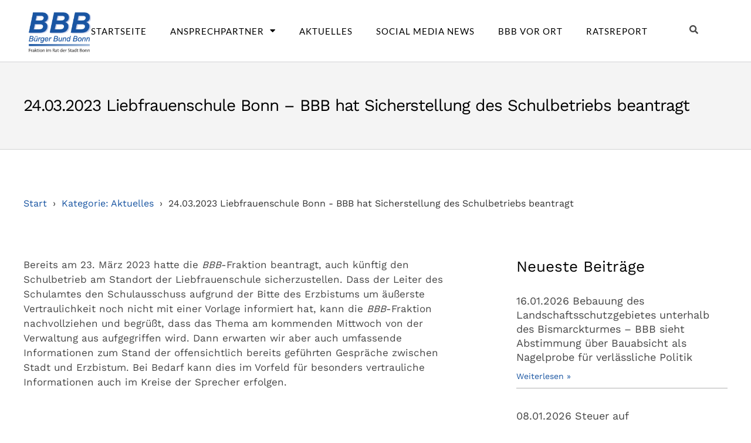

--- FILE ---
content_type: text/html; charset=UTF-8
request_url: https://bbb-im-rat.de/2023/03/24/24-03-2023-liebfrauenschule-bonn-bbb-hat-sicherstellung-des-schulbetriebs-beantragt/
body_size: 14672
content:
<!doctype html>
<html lang="de">
<head>
	<meta charset="UTF-8">
	<meta name="viewport" content="width=device-width, initial-scale=1">
	<link rel="profile" href="https://gmpg.org/xfn/11">
	<title>24.03.2023 Liebfrauenschule Bonn - BBB hat Sicherstellung des Schulbetriebs beantragt - BBB – Bürger Bund Bonn</title>

<!-- The SEO Framework von Sybre Waaijer -->
<meta name="robots" content="max-snippet:-1,max-image-preview:large,max-video-preview:-1" />
<link rel="canonical" href="https://bbb-im-rat.de/2023/03/24/24-03-2023-liebfrauenschule-bonn-bbb-hat-sicherstellung-des-schulbetriebs-beantragt/" />
<meta name="description" content="Bereits am 23. März 2023 hatte die BBB-Fraktion beantragt, auch künftig den Schulbetrieb am Standort der Liebfrauenschule sicherzustellen. Dass der Leiter des…" />
<meta property="og:type" content="article" />
<meta property="og:locale" content="de_DE" />
<meta property="og:site_name" content="BBB &#8211; Bürger Bund Bonn" />
<meta property="og:title" content="24.03.2023 Liebfrauenschule Bonn - BBB hat Sicherstellung des Schulbetriebs beantragt" />
<meta property="og:description" content="Bereits am 23. März 2023 hatte die BBB-Fraktion beantragt, auch künftig den Schulbetrieb am Standort der Liebfrauenschule sicherzustellen. Dass der Leiter des Schulamtes den Schulausschuss aufgrund…" />
<meta property="og:url" content="https://bbb-im-rat.de/2023/03/24/24-03-2023-liebfrauenschule-bonn-bbb-hat-sicherstellung-des-schulbetriebs-beantragt/" />
<meta property="og:image" content="https://bbb-im-rat.de/wp-content/uploads/2024/07/logo_bbb.png" />
<meta property="og:image:width" content="185" />
<meta property="og:image:height" content="118" />
<meta property="article:published_time" content="2023-03-24T13:13:52+00:00" />
<meta property="article:modified_time" content="2023-03-24T13:13:52+00:00" />
<meta name="twitter:card" content="summary_large_image" />
<meta name="twitter:title" content="24.03.2023 Liebfrauenschule Bonn - BBB hat Sicherstellung des Schulbetriebs beantragt" />
<meta name="twitter:description" content="Bereits am 23. März 2023 hatte die BBB-Fraktion beantragt, auch künftig den Schulbetrieb am Standort der Liebfrauenschule sicherzustellen. Dass der Leiter des Schulamtes den Schulausschuss aufgrund…" />
<meta name="twitter:image" content="https://bbb-im-rat.de/wp-content/uploads/2024/07/logo_bbb.png" />
<script type="application/ld+json">{"@context":"https://schema.org","@graph":[{"@type":"WebSite","@id":"https://bbb-im-rat.de/#/schema/WebSite","url":"https://bbb-im-rat.de/","name":"BBB – Bürger Bund Bonn","inLanguage":"de","potentialAction":{"@type":"SearchAction","target":{"@type":"EntryPoint","urlTemplate":"https://bbb-im-rat.de/search/{search_term_string}/"},"query-input":"required name=search_term_string"},"publisher":{"@type":"Organization","@id":"https://bbb-im-rat.de/#/schema/Organization","name":"BBB – Bürger Bund Bonn","url":"https://bbb-im-rat.de/","logo":{"@type":"ImageObject","url":"https://bbb-im-rat.de/wp-content/uploads/2024/07/logo_bbb.png","contentUrl":"https://bbb-im-rat.de/wp-content/uploads/2024/07/logo_bbb.png","width":185,"height":118,"contentSize":"11630"}}},{"@type":"WebPage","@id":"https://bbb-im-rat.de/2023/03/24/24-03-2023-liebfrauenschule-bonn-bbb-hat-sicherstellung-des-schulbetriebs-beantragt/","url":"https://bbb-im-rat.de/2023/03/24/24-03-2023-liebfrauenschule-bonn-bbb-hat-sicherstellung-des-schulbetriebs-beantragt/","name":"24.03.2023 Liebfrauenschule Bonn - BBB hat Sicherstellung des Schulbetriebs beantragt - BBB – Bürger Bund Bonn","description":"Bereits am 23. März 2023 hatte die BBB-Fraktion beantragt, auch künftig den Schulbetrieb am Standort der Liebfrauenschule sicherzustellen. Dass der Leiter des…","inLanguage":"de","isPartOf":{"@id":"https://bbb-im-rat.de/#/schema/WebSite"},"breadcrumb":{"@type":"BreadcrumbList","@id":"https://bbb-im-rat.de/#/schema/BreadcrumbList","itemListElement":[{"@type":"ListItem","position":1,"item":"https://bbb-im-rat.de/","name":"BBB – Bürger Bund Bonn"},{"@type":"ListItem","position":2,"item":"https://bbb-im-rat.de/category/aktuelles/","name":"Kategorie: Aktuelles"},{"@type":"ListItem","position":3,"name":"24.03.2023 Liebfrauenschule Bonn - BBB hat Sicherstellung des Schulbetriebs beantragt"}]},"potentialAction":{"@type":"ReadAction","target":"https://bbb-im-rat.de/2023/03/24/24-03-2023-liebfrauenschule-bonn-bbb-hat-sicherstellung-des-schulbetriebs-beantragt/"},"datePublished":"2023-03-24T13:13:52+00:00","dateModified":"2023-03-24T13:13:52+00:00","author":{"@type":"Person","@id":"https://bbb-im-rat.de/#/schema/Person/d00cce400b68003cd657a98f4a8e8f23","name":"wpservice"}}]}</script>
<!-- / The SEO Framework von Sybre Waaijer | 14.77ms meta | 9.01ms boot -->

<link rel="alternate" type="application/rss+xml" title="BBB - Bürger Bund Bonn &raquo; Feed" href="https://bbb-im-rat.de/feed/" />
<link rel="alternate" type="application/rss+xml" title="BBB - Bürger Bund Bonn &raquo; Kommentar-Feed" href="https://bbb-im-rat.de/comments/feed/" />
<link rel="alternate" type="application/rss+xml" title="BBB - Bürger Bund Bonn &raquo; 24.03.2023 Liebfrauenschule Bonn &#8211; BBB hat Sicherstellung des Schulbetriebs beantragt-Kommentar-Feed" href="https://bbb-im-rat.de/2023/03/24/24-03-2023-liebfrauenschule-bonn-bbb-hat-sicherstellung-des-schulbetriebs-beantragt/feed/" />
<link rel="alternate" title="oEmbed (JSON)" type="application/json+oembed" href="https://bbb-im-rat.de/wp-json/oembed/1.0/embed?url=https%3A%2F%2Fbbb-im-rat.de%2F2023%2F03%2F24%2F24-03-2023-liebfrauenschule-bonn-bbb-hat-sicherstellung-des-schulbetriebs-beantragt%2F" />
<link rel="alternate" title="oEmbed (XML)" type="text/xml+oembed" href="https://bbb-im-rat.de/wp-json/oembed/1.0/embed?url=https%3A%2F%2Fbbb-im-rat.de%2F2023%2F03%2F24%2F24-03-2023-liebfrauenschule-bonn-bbb-hat-sicherstellung-des-schulbetriebs-beantragt%2F&#038;format=xml" />
<style id='wp-img-auto-sizes-contain-inline-css'>
img:is([sizes=auto i],[sizes^="auto," i]){contain-intrinsic-size:3000px 1500px}
/*# sourceURL=wp-img-auto-sizes-contain-inline-css */
</style>
<link rel='stylesheet' id='sbi_styles-css' href='https://bbb-im-rat.de/wp-content/plugins/instagram-feed-pro/css/sbi-styles.min.css?ver=6.5.1' media='all' />
<link rel='stylesheet' id='sby_styles-css' href='https://bbb-im-rat.de/wp-content/plugins/youtube-feed-pro/css/sb-youtube.min.css?ver=2.4.2' media='all' />
<style id='wp-emoji-styles-inline-css'>

	img.wp-smiley, img.emoji {
		display: inline !important;
		border: none !important;
		box-shadow: none !important;
		height: 1em !important;
		width: 1em !important;
		margin: 0 0.07em !important;
		vertical-align: -0.1em !important;
		background: none !important;
		padding: 0 !important;
	}
/*# sourceURL=wp-emoji-styles-inline-css */
</style>
<link rel='stylesheet' id='wp-block-library-css' href='https://bbb-im-rat.de/wp/wp-includes/css/dist/block-library/style.min.css?ver=6.9' media='all' />
<style id='global-styles-inline-css'>
:root{--wp--preset--aspect-ratio--square: 1;--wp--preset--aspect-ratio--4-3: 4/3;--wp--preset--aspect-ratio--3-4: 3/4;--wp--preset--aspect-ratio--3-2: 3/2;--wp--preset--aspect-ratio--2-3: 2/3;--wp--preset--aspect-ratio--16-9: 16/9;--wp--preset--aspect-ratio--9-16: 9/16;--wp--preset--color--black: #000000;--wp--preset--color--cyan-bluish-gray: #abb8c3;--wp--preset--color--white: #ffffff;--wp--preset--color--pale-pink: #f78da7;--wp--preset--color--vivid-red: #cf2e2e;--wp--preset--color--luminous-vivid-orange: #ff6900;--wp--preset--color--luminous-vivid-amber: #fcb900;--wp--preset--color--light-green-cyan: #7bdcb5;--wp--preset--color--vivid-green-cyan: #00d084;--wp--preset--color--pale-cyan-blue: #8ed1fc;--wp--preset--color--vivid-cyan-blue: #0693e3;--wp--preset--color--vivid-purple: #9b51e0;--wp--preset--gradient--vivid-cyan-blue-to-vivid-purple: linear-gradient(135deg,rgb(6,147,227) 0%,rgb(155,81,224) 100%);--wp--preset--gradient--light-green-cyan-to-vivid-green-cyan: linear-gradient(135deg,rgb(122,220,180) 0%,rgb(0,208,130) 100%);--wp--preset--gradient--luminous-vivid-amber-to-luminous-vivid-orange: linear-gradient(135deg,rgb(252,185,0) 0%,rgb(255,105,0) 100%);--wp--preset--gradient--luminous-vivid-orange-to-vivid-red: linear-gradient(135deg,rgb(255,105,0) 0%,rgb(207,46,46) 100%);--wp--preset--gradient--very-light-gray-to-cyan-bluish-gray: linear-gradient(135deg,rgb(238,238,238) 0%,rgb(169,184,195) 100%);--wp--preset--gradient--cool-to-warm-spectrum: linear-gradient(135deg,rgb(74,234,220) 0%,rgb(151,120,209) 20%,rgb(207,42,186) 40%,rgb(238,44,130) 60%,rgb(251,105,98) 80%,rgb(254,248,76) 100%);--wp--preset--gradient--blush-light-purple: linear-gradient(135deg,rgb(255,206,236) 0%,rgb(152,150,240) 100%);--wp--preset--gradient--blush-bordeaux: linear-gradient(135deg,rgb(254,205,165) 0%,rgb(254,45,45) 50%,rgb(107,0,62) 100%);--wp--preset--gradient--luminous-dusk: linear-gradient(135deg,rgb(255,203,112) 0%,rgb(199,81,192) 50%,rgb(65,88,208) 100%);--wp--preset--gradient--pale-ocean: linear-gradient(135deg,rgb(255,245,203) 0%,rgb(182,227,212) 50%,rgb(51,167,181) 100%);--wp--preset--gradient--electric-grass: linear-gradient(135deg,rgb(202,248,128) 0%,rgb(113,206,126) 100%);--wp--preset--gradient--midnight: linear-gradient(135deg,rgb(2,3,129) 0%,rgb(40,116,252) 100%);--wp--preset--font-size--small: 13px;--wp--preset--font-size--medium: 20px;--wp--preset--font-size--large: 36px;--wp--preset--font-size--x-large: 42px;--wp--preset--spacing--20: 0.44rem;--wp--preset--spacing--30: 0.67rem;--wp--preset--spacing--40: 1rem;--wp--preset--spacing--50: 1.5rem;--wp--preset--spacing--60: 2.25rem;--wp--preset--spacing--70: 3.38rem;--wp--preset--spacing--80: 5.06rem;--wp--preset--shadow--natural: 6px 6px 9px rgba(0, 0, 0, 0.2);--wp--preset--shadow--deep: 12px 12px 50px rgba(0, 0, 0, 0.4);--wp--preset--shadow--sharp: 6px 6px 0px rgba(0, 0, 0, 0.2);--wp--preset--shadow--outlined: 6px 6px 0px -3px rgb(255, 255, 255), 6px 6px rgb(0, 0, 0);--wp--preset--shadow--crisp: 6px 6px 0px rgb(0, 0, 0);}:root { --wp--style--global--content-size: 800px;--wp--style--global--wide-size: 1200px; }:where(body) { margin: 0; }.wp-site-blocks > .alignleft { float: left; margin-right: 2em; }.wp-site-blocks > .alignright { float: right; margin-left: 2em; }.wp-site-blocks > .aligncenter { justify-content: center; margin-left: auto; margin-right: auto; }:where(.wp-site-blocks) > * { margin-block-start: 24px; margin-block-end: 0; }:where(.wp-site-blocks) > :first-child { margin-block-start: 0; }:where(.wp-site-blocks) > :last-child { margin-block-end: 0; }:root { --wp--style--block-gap: 24px; }:root :where(.is-layout-flow) > :first-child{margin-block-start: 0;}:root :where(.is-layout-flow) > :last-child{margin-block-end: 0;}:root :where(.is-layout-flow) > *{margin-block-start: 24px;margin-block-end: 0;}:root :where(.is-layout-constrained) > :first-child{margin-block-start: 0;}:root :where(.is-layout-constrained) > :last-child{margin-block-end: 0;}:root :where(.is-layout-constrained) > *{margin-block-start: 24px;margin-block-end: 0;}:root :where(.is-layout-flex){gap: 24px;}:root :where(.is-layout-grid){gap: 24px;}.is-layout-flow > .alignleft{float: left;margin-inline-start: 0;margin-inline-end: 2em;}.is-layout-flow > .alignright{float: right;margin-inline-start: 2em;margin-inline-end: 0;}.is-layout-flow > .aligncenter{margin-left: auto !important;margin-right: auto !important;}.is-layout-constrained > .alignleft{float: left;margin-inline-start: 0;margin-inline-end: 2em;}.is-layout-constrained > .alignright{float: right;margin-inline-start: 2em;margin-inline-end: 0;}.is-layout-constrained > .aligncenter{margin-left: auto !important;margin-right: auto !important;}.is-layout-constrained > :where(:not(.alignleft):not(.alignright):not(.alignfull)){max-width: var(--wp--style--global--content-size);margin-left: auto !important;margin-right: auto !important;}.is-layout-constrained > .alignwide{max-width: var(--wp--style--global--wide-size);}body .is-layout-flex{display: flex;}.is-layout-flex{flex-wrap: wrap;align-items: center;}.is-layout-flex > :is(*, div){margin: 0;}body .is-layout-grid{display: grid;}.is-layout-grid > :is(*, div){margin: 0;}body{padding-top: 0px;padding-right: 0px;padding-bottom: 0px;padding-left: 0px;}a:where(:not(.wp-element-button)){text-decoration: underline;}:root :where(.wp-element-button, .wp-block-button__link){background-color: #32373c;border-width: 0;color: #fff;font-family: inherit;font-size: inherit;font-style: inherit;font-weight: inherit;letter-spacing: inherit;line-height: inherit;padding-top: calc(0.667em + 2px);padding-right: calc(1.333em + 2px);padding-bottom: calc(0.667em + 2px);padding-left: calc(1.333em + 2px);text-decoration: none;text-transform: inherit;}.has-black-color{color: var(--wp--preset--color--black) !important;}.has-cyan-bluish-gray-color{color: var(--wp--preset--color--cyan-bluish-gray) !important;}.has-white-color{color: var(--wp--preset--color--white) !important;}.has-pale-pink-color{color: var(--wp--preset--color--pale-pink) !important;}.has-vivid-red-color{color: var(--wp--preset--color--vivid-red) !important;}.has-luminous-vivid-orange-color{color: var(--wp--preset--color--luminous-vivid-orange) !important;}.has-luminous-vivid-amber-color{color: var(--wp--preset--color--luminous-vivid-amber) !important;}.has-light-green-cyan-color{color: var(--wp--preset--color--light-green-cyan) !important;}.has-vivid-green-cyan-color{color: var(--wp--preset--color--vivid-green-cyan) !important;}.has-pale-cyan-blue-color{color: var(--wp--preset--color--pale-cyan-blue) !important;}.has-vivid-cyan-blue-color{color: var(--wp--preset--color--vivid-cyan-blue) !important;}.has-vivid-purple-color{color: var(--wp--preset--color--vivid-purple) !important;}.has-black-background-color{background-color: var(--wp--preset--color--black) !important;}.has-cyan-bluish-gray-background-color{background-color: var(--wp--preset--color--cyan-bluish-gray) !important;}.has-white-background-color{background-color: var(--wp--preset--color--white) !important;}.has-pale-pink-background-color{background-color: var(--wp--preset--color--pale-pink) !important;}.has-vivid-red-background-color{background-color: var(--wp--preset--color--vivid-red) !important;}.has-luminous-vivid-orange-background-color{background-color: var(--wp--preset--color--luminous-vivid-orange) !important;}.has-luminous-vivid-amber-background-color{background-color: var(--wp--preset--color--luminous-vivid-amber) !important;}.has-light-green-cyan-background-color{background-color: var(--wp--preset--color--light-green-cyan) !important;}.has-vivid-green-cyan-background-color{background-color: var(--wp--preset--color--vivid-green-cyan) !important;}.has-pale-cyan-blue-background-color{background-color: var(--wp--preset--color--pale-cyan-blue) !important;}.has-vivid-cyan-blue-background-color{background-color: var(--wp--preset--color--vivid-cyan-blue) !important;}.has-vivid-purple-background-color{background-color: var(--wp--preset--color--vivid-purple) !important;}.has-black-border-color{border-color: var(--wp--preset--color--black) !important;}.has-cyan-bluish-gray-border-color{border-color: var(--wp--preset--color--cyan-bluish-gray) !important;}.has-white-border-color{border-color: var(--wp--preset--color--white) !important;}.has-pale-pink-border-color{border-color: var(--wp--preset--color--pale-pink) !important;}.has-vivid-red-border-color{border-color: var(--wp--preset--color--vivid-red) !important;}.has-luminous-vivid-orange-border-color{border-color: var(--wp--preset--color--luminous-vivid-orange) !important;}.has-luminous-vivid-amber-border-color{border-color: var(--wp--preset--color--luminous-vivid-amber) !important;}.has-light-green-cyan-border-color{border-color: var(--wp--preset--color--light-green-cyan) !important;}.has-vivid-green-cyan-border-color{border-color: var(--wp--preset--color--vivid-green-cyan) !important;}.has-pale-cyan-blue-border-color{border-color: var(--wp--preset--color--pale-cyan-blue) !important;}.has-vivid-cyan-blue-border-color{border-color: var(--wp--preset--color--vivid-cyan-blue) !important;}.has-vivid-purple-border-color{border-color: var(--wp--preset--color--vivid-purple) !important;}.has-vivid-cyan-blue-to-vivid-purple-gradient-background{background: var(--wp--preset--gradient--vivid-cyan-blue-to-vivid-purple) !important;}.has-light-green-cyan-to-vivid-green-cyan-gradient-background{background: var(--wp--preset--gradient--light-green-cyan-to-vivid-green-cyan) !important;}.has-luminous-vivid-amber-to-luminous-vivid-orange-gradient-background{background: var(--wp--preset--gradient--luminous-vivid-amber-to-luminous-vivid-orange) !important;}.has-luminous-vivid-orange-to-vivid-red-gradient-background{background: var(--wp--preset--gradient--luminous-vivid-orange-to-vivid-red) !important;}.has-very-light-gray-to-cyan-bluish-gray-gradient-background{background: var(--wp--preset--gradient--very-light-gray-to-cyan-bluish-gray) !important;}.has-cool-to-warm-spectrum-gradient-background{background: var(--wp--preset--gradient--cool-to-warm-spectrum) !important;}.has-blush-light-purple-gradient-background{background: var(--wp--preset--gradient--blush-light-purple) !important;}.has-blush-bordeaux-gradient-background{background: var(--wp--preset--gradient--blush-bordeaux) !important;}.has-luminous-dusk-gradient-background{background: var(--wp--preset--gradient--luminous-dusk) !important;}.has-pale-ocean-gradient-background{background: var(--wp--preset--gradient--pale-ocean) !important;}.has-electric-grass-gradient-background{background: var(--wp--preset--gradient--electric-grass) !important;}.has-midnight-gradient-background{background: var(--wp--preset--gradient--midnight) !important;}.has-small-font-size{font-size: var(--wp--preset--font-size--small) !important;}.has-medium-font-size{font-size: var(--wp--preset--font-size--medium) !important;}.has-large-font-size{font-size: var(--wp--preset--font-size--large) !important;}.has-x-large-font-size{font-size: var(--wp--preset--font-size--x-large) !important;}
:root :where(.wp-block-pullquote){font-size: 1.5em;line-height: 1.6;}
/*# sourceURL=global-styles-inline-css */
</style>
<link rel='stylesheet' id='cff-css' href='https://bbb-im-rat.de/wp-content/plugins/custom-facebook-feed-pro/assets/css/cff-style.min.css?ver=4.6.6' media='all' />
<link rel='stylesheet' id='hello-elementor-css' href='https://bbb-im-rat.de/wp-content/themes/hello-elementor/assets/css/reset.css?ver=3.4.5' media='all' />
<link rel='stylesheet' id='hello-elementor-theme-style-css' href='https://bbb-im-rat.de/wp-content/themes/hello-elementor/assets/css/theme.css?ver=3.4.5' media='all' />
<link rel='stylesheet' id='hello-elementor-header-footer-css' href='https://bbb-im-rat.de/wp-content/themes/hello-elementor/assets/css/header-footer.css?ver=3.4.5' media='all' />
<link rel='stylesheet' id='elementor-frontend-css' href='https://bbb-im-rat.de/wp-content/plugins/elementor/assets/css/frontend.min.css?ver=3.34.1' media='all' />
<link rel='stylesheet' id='elementor-post-5-css' href='https://bbb-im-rat.de/wp-content/uploads/elementor/css/post-5.css?ver=1768949626' media='all' />
<link rel='stylesheet' id='widget-image-css' href='https://bbb-im-rat.de/wp-content/plugins/elementor/assets/css/widget-image.min.css?ver=3.34.1' media='all' />
<link rel='stylesheet' id='widget-nav-menu-css' href='https://bbb-im-rat.de/wp-content/plugins/elementor-pro/assets/css/widget-nav-menu.min.css?ver=3.34.0' media='all' />
<link rel='stylesheet' id='widget-heading-css' href='https://bbb-im-rat.de/wp-content/plugins/elementor/assets/css/widget-heading.min.css?ver=3.34.1' media='all' />
<link rel='stylesheet' id='widget-icon-list-css' href='https://bbb-im-rat.de/wp-content/plugins/elementor/assets/css/widget-icon-list.min.css?ver=3.34.1' media='all' />
<link rel='stylesheet' id='widget-social-icons-css' href='https://bbb-im-rat.de/wp-content/plugins/elementor/assets/css/widget-social-icons.min.css?ver=3.34.1' media='all' />
<link rel='stylesheet' id='e-apple-webkit-css' href='https://bbb-im-rat.de/wp-content/plugins/elementor/assets/css/conditionals/apple-webkit.min.css?ver=3.34.1' media='all' />
<link rel='stylesheet' id='widget-post-info-css' href='https://bbb-im-rat.de/wp-content/plugins/elementor-pro/assets/css/widget-post-info.min.css?ver=3.34.0' media='all' />
<link rel='stylesheet' id='elementor-icons-shared-0-css' href='https://bbb-im-rat.de/wp-content/plugins/elementor/assets/lib/font-awesome/css/fontawesome.min.css?ver=5.15.3' media='all' />
<link rel='stylesheet' id='elementor-icons-fa-regular-css' href='https://bbb-im-rat.de/wp-content/plugins/elementor/assets/lib/font-awesome/css/regular.min.css?ver=5.15.3' media='all' />
<link rel='stylesheet' id='elementor-icons-fa-solid-css' href='https://bbb-im-rat.de/wp-content/plugins/elementor/assets/lib/font-awesome/css/solid.min.css?ver=5.15.3' media='all' />
<link rel='stylesheet' id='widget-posts-css' href='https://bbb-im-rat.de/wp-content/plugins/elementor-pro/assets/css/widget-posts.min.css?ver=3.34.0' media='all' />
<link rel='stylesheet' id='elementor-icons-css' href='https://bbb-im-rat.de/wp-content/plugins/elementor/assets/lib/eicons/css/elementor-icons.min.css?ver=5.45.0' media='all' />
<link rel='stylesheet' id='cffstyles-css' href='https://bbb-im-rat.de/wp-content/plugins/custom-facebook-feed-pro/assets/css/cff-style.min.css?ver=4.6.6' media='all' />
<link rel='stylesheet' id='dashicons-css' href='https://bbb-im-rat.de/wp/wp-includes/css/dashicons.min.css?ver=6.9' media='all' />
<link rel='stylesheet' id='sbistyles-css' href='https://bbb-im-rat.de/wp-content/plugins/instagram-feed-pro/css/sbi-styles.min.css?ver=6.5.1' media='all' />
<link rel='stylesheet' id='sby-styles-css' href='https://bbb-im-rat.de/wp-content/plugins/youtube-feed-pro/css/sb-youtube.min.css?ver=2.4.2' media='all' />
<link rel='stylesheet' id='elementor-post-1016-css' href='https://bbb-im-rat.de/wp-content/uploads/elementor/css/post-1016.css?ver=1768949626' media='all' />
<link rel='stylesheet' id='elementor-post-1074-css' href='https://bbb-im-rat.de/wp-content/uploads/elementor/css/post-1074.css?ver=1768949626' media='all' />
<link rel='stylesheet' id='elementor-post-1255-css' href='https://bbb-im-rat.de/wp-content/uploads/elementor/css/post-1255.css?ver=1768949825' media='all' />
<link rel='stylesheet' id='borlabs-cookie-custom-css' href='https://bbb-im-rat.de/wp-content/cache/borlabs-cookie/1/borlabs-cookie-1-de.css?ver=3.3.18.1-341' media='all' />
<link rel='stylesheet' id='hello-elementor-child-style-css' href='https://bbb-im-rat.de/wp-content/themes/hello-elementor-child/style.css?ver=1.0.0' media='all' />
<link rel='stylesheet' id='elementor-icons-fa-brands-css' href='https://bbb-im-rat.de/wp-content/plugins/elementor/assets/lib/font-awesome/css/brands.min.css?ver=5.15.3' media='all' />
<script src="https://bbb-im-rat.de/wp/wp-includes/js/jquery/jquery.min.js?ver=3.7.1" id="jquery-core-js"></script>
<script src="https://bbb-im-rat.de/wp/wp-includes/js/jquery/jquery-migrate.min.js?ver=3.4.1" id="jquery-migrate-js"></script>
<script data-no-optimize="1" data-no-minify="1" data-cfasync="false" src="https://bbb-im-rat.de/wp-content/cache/borlabs-cookie/1/borlabs-cookie-config-de.json.js?ver=3.3.18.1-355" id="borlabs-cookie-config-js"></script>
<link rel="https://api.w.org/" href="https://bbb-im-rat.de/wp-json/" /><link rel="alternate" title="JSON" type="application/json" href="https://bbb-im-rat.de/wp-json/wp/v2/posts/479" /><link rel="EditURI" type="application/rsd+xml" title="RSD" href="https://bbb-im-rat.de/wp/xmlrpc.php?rsd" />
<!-- Custom Facebook Feed JS vars -->
<script type="text/javascript">
var cffsiteurl = "https://bbb-im-rat.de/wp-content/plugins";
var cffajaxurl = "https://bbb-im-rat.de/wp/wp-admin/admin-ajax.php";


var cfflinkhashtags = "false";
</script>
			<style>
				.e-con.e-parent:nth-of-type(n+4):not(.e-lazyloaded):not(.e-no-lazyload),
				.e-con.e-parent:nth-of-type(n+4):not(.e-lazyloaded):not(.e-no-lazyload) * {
					background-image: none !important;
				}
				@media screen and (max-height: 1024px) {
					.e-con.e-parent:nth-of-type(n+3):not(.e-lazyloaded):not(.e-no-lazyload),
					.e-con.e-parent:nth-of-type(n+3):not(.e-lazyloaded):not(.e-no-lazyload) * {
						background-image: none !important;
					}
				}
				@media screen and (max-height: 640px) {
					.e-con.e-parent:nth-of-type(n+2):not(.e-lazyloaded):not(.e-no-lazyload),
					.e-con.e-parent:nth-of-type(n+2):not(.e-lazyloaded):not(.e-no-lazyload) * {
						background-image: none !important;
					}
				}
			</style>
			<link rel="icon" href="https://bbb-im-rat.de/wp-content/uploads/2024/07/logo_bbb-150x118.png" sizes="32x32" />
<link rel="icon" href="https://bbb-im-rat.de/wp-content/uploads/2024/07/logo_bbb.png" sizes="192x192" />
<link rel="apple-touch-icon" href="https://bbb-im-rat.de/wp-content/uploads/2024/07/logo_bbb.png" />
<meta name="msapplication-TileImage" content="https://bbb-im-rat.de/wp-content/uploads/2024/07/logo_bbb.png" />
</head>
<body class="wp-singular post-template-default single single-post postid-479 single-format-standard wp-custom-logo wp-embed-responsive wp-theme-hello-elementor wp-child-theme-hello-elementor-child hello-elementor-default elementor-default elementor-kit-5 elementor-page-1255">


<a class="skip-link screen-reader-text" href="#content">Zum Inhalt springen</a>

		<header data-elementor-type="header" data-elementor-id="1016" class="elementor elementor-1016 elementor-location-header" data-elementor-post-type="elementor_library">
			<div class="elementor-element elementor-element-7f75c95 e-flex e-con-boxed e-con e-parent" data-id="7f75c95" data-element_type="container">
					<div class="e-con-inner">
		<div class="elementor-element elementor-element-dc0d60a e-con-full e-flex e-con e-child" data-id="dc0d60a" data-element_type="container">
				<div class="elementor-element elementor-element-ccef4cd elementor-widget elementor-widget-theme-site-logo elementor-widget-image" data-id="ccef4cd" data-element_type="widget" data-widget_type="theme-site-logo.default">
				<div class="elementor-widget-container">
											<a href="https://bbb-im-rat.de">
			<img width="185" height="118" src="https://bbb-im-rat.de/wp-content/uploads/2024/07/logo_bbb.png" class="attachment-full size-full wp-image-1018" alt="" />				</a>
											</div>
				</div>
				</div>
		<div class="elementor-element elementor-element-0e59a0f e-con-full e-flex e-con e-child" data-id="0e59a0f" data-element_type="container">
				<div class="elementor-element elementor-element-68dc81d elementor-nav-menu__align-center elementor-nav-menu--stretch elementor-nav-menu--dropdown-tablet elementor-nav-menu__text-align-aside elementor-nav-menu--toggle elementor-nav-menu--burger elementor-widget elementor-widget-nav-menu" data-id="68dc81d" data-element_type="widget" data-settings="{&quot;full_width&quot;:&quot;stretch&quot;,&quot;layout&quot;:&quot;horizontal&quot;,&quot;submenu_icon&quot;:{&quot;value&quot;:&quot;&lt;i class=\&quot;fas fa-caret-down\&quot; aria-hidden=\&quot;true\&quot;&gt;&lt;\/i&gt;&quot;,&quot;library&quot;:&quot;fa-solid&quot;},&quot;toggle&quot;:&quot;burger&quot;}" data-widget_type="nav-menu.default">
				<div class="elementor-widget-container">
								<nav aria-label="Menü" class="elementor-nav-menu--main elementor-nav-menu__container elementor-nav-menu--layout-horizontal e--pointer-underline e--animation-fade">
				<ul id="menu-1-68dc81d" class="elementor-nav-menu"><li class="menu-item menu-item-type-post_type menu-item-object-page menu-item-home menu-item-62"><a href="https://bbb-im-rat.de/" class="elementor-item">Startseite</a></li>
<li class="menu-item menu-item-type-custom menu-item-object-custom menu-item-has-children menu-item-63"><a class="elementor-item">Ansprechpartner</a>
<ul class="sub-menu elementor-nav-menu--dropdown">
	<li class="menu-item menu-item-type-custom menu-item-object-custom menu-item-66"><a href="https://bbb-im-rat.de/kontakt/" class="elementor-sub-item">Geschäftsstelle</a></li>
	<li class="menu-item menu-item-type-post_type menu-item-object-page menu-item-61"><a href="https://bbb-im-rat.de/stadtverordnete/" class="elementor-sub-item">Stadtverordnete</a></li>
	<li class="menu-item menu-item-type-post_type menu-item-object-page menu-item-60"><a href="https://bbb-im-rat.de/bezirksverordnete/" class="elementor-sub-item">Bezirksverordnete</a></li>
	<li class="menu-item menu-item-type-custom menu-item-object-custom menu-item-67"><a href="https://www.buergerbundbonn.de/der-verein/mitglied-werden/" class="elementor-sub-item">Mitmachen im BBB-Verein</a></li>
</ul>
</li>
<li class="menu-item menu-item-type-custom menu-item-object-custom menu-item-1275"><a href="https://bbb-im-rat.de/category/aktuelles/" class="elementor-item">Aktuelles</a></li>
<li class="menu-item menu-item-type-post_type menu-item-object-page menu-item-1661"><a href="https://bbb-im-rat.de/social-media-news/" class="elementor-item">Social Media News</a></li>
<li class="menu-item menu-item-type-post_type menu-item-object-page menu-item-58"><a href="https://bbb-im-rat.de/bbb-vor-ort/" class="elementor-item">BBB vor Ort</a></li>
<li class="menu-item menu-item-type-post_type menu-item-object-page menu-item-57"><a href="https://bbb-im-rat.de/ratsreport/" class="elementor-item">Ratsreport</a></li>
</ul>			</nav>
					<div class="elementor-menu-toggle" role="button" tabindex="0" aria-label="Menü Umschalter" aria-expanded="false">
			<i aria-hidden="true" role="presentation" class="elementor-menu-toggle__icon--open eicon-menu-bar"></i><i aria-hidden="true" role="presentation" class="elementor-menu-toggle__icon--close eicon-close"></i>		</div>
					<nav class="elementor-nav-menu--dropdown elementor-nav-menu__container" aria-hidden="true">
				<ul id="menu-2-68dc81d" class="elementor-nav-menu"><li class="menu-item menu-item-type-post_type menu-item-object-page menu-item-home menu-item-62"><a href="https://bbb-im-rat.de/" class="elementor-item" tabindex="-1">Startseite</a></li>
<li class="menu-item menu-item-type-custom menu-item-object-custom menu-item-has-children menu-item-63"><a class="elementor-item" tabindex="-1">Ansprechpartner</a>
<ul class="sub-menu elementor-nav-menu--dropdown">
	<li class="menu-item menu-item-type-custom menu-item-object-custom menu-item-66"><a href="https://bbb-im-rat.de/kontakt/" class="elementor-sub-item" tabindex="-1">Geschäftsstelle</a></li>
	<li class="menu-item menu-item-type-post_type menu-item-object-page menu-item-61"><a href="https://bbb-im-rat.de/stadtverordnete/" class="elementor-sub-item" tabindex="-1">Stadtverordnete</a></li>
	<li class="menu-item menu-item-type-post_type menu-item-object-page menu-item-60"><a href="https://bbb-im-rat.de/bezirksverordnete/" class="elementor-sub-item" tabindex="-1">Bezirksverordnete</a></li>
	<li class="menu-item menu-item-type-custom menu-item-object-custom menu-item-67"><a href="https://www.buergerbundbonn.de/der-verein/mitglied-werden/" class="elementor-sub-item" tabindex="-1">Mitmachen im BBB-Verein</a></li>
</ul>
</li>
<li class="menu-item menu-item-type-custom menu-item-object-custom menu-item-1275"><a href="https://bbb-im-rat.de/category/aktuelles/" class="elementor-item" tabindex="-1">Aktuelles</a></li>
<li class="menu-item menu-item-type-post_type menu-item-object-page menu-item-1661"><a href="https://bbb-im-rat.de/social-media-news/" class="elementor-item" tabindex="-1">Social Media News</a></li>
<li class="menu-item menu-item-type-post_type menu-item-object-page menu-item-58"><a href="https://bbb-im-rat.de/bbb-vor-ort/" class="elementor-item" tabindex="-1">BBB vor Ort</a></li>
<li class="menu-item menu-item-type-post_type menu-item-object-page menu-item-57"><a href="https://bbb-im-rat.de/ratsreport/" class="elementor-item" tabindex="-1">Ratsreport</a></li>
</ul>			</nav>
						</div>
				</div>
				</div>
				<div class="elementor-element elementor-element-5d0e1ad elementor-view-default elementor-widget elementor-widget-icon" data-id="5d0e1ad" data-element_type="widget" data-widget_type="icon.default">
				<div class="elementor-widget-container">
							<div class="elementor-icon-wrapper">
			<a class="elementor-icon" href="#elementor-action%3Aaction%3Dpopup%3Aopen%26settings%3DeyJpZCI6IjEzMDIiLCJ0b2dnbGUiOmZhbHNlfQ%3D%3D">
			<i aria-hidden="true" class="fas fa-search"></i>			</a>
		</div>
						</div>
				</div>
					</div>
				</div>
				</header>
				<div data-elementor-type="single-post" data-elementor-id="1255" class="elementor elementor-1255 elementor-location-single post-479 post type-post status-publish format-standard hentry category-aktuelles" data-elementor-post-type="elementor_library">
			<div data-dce-background-color="#f4f4f4" class="elementor-element elementor-element-885fa72 e-flex e-con-boxed e-con e-parent" data-id="885fa72" data-element_type="container" data-settings="{&quot;background_background&quot;:&quot;classic&quot;}">
					<div class="e-con-inner">
				<div data-dce-title-color="#000000" class="elementor-element elementor-element-97ce9f2 elementor-widget elementor-widget-heading" data-id="97ce9f2" data-element_type="widget" data-widget_type="heading.default">
				<div class="elementor-widget-container">
					<h1 class="elementor-heading-title elementor-size-default">24.03.2023 Liebfrauenschule Bonn &#8211; BBB hat Sicherstellung des Schulbetriebs beantragt</h1>				</div>
				</div>
					</div>
				</div>
		<div class="elementor-element elementor-element-f9786a5 e-flex e-con-boxed e-con e-parent" data-id="f9786a5" data-element_type="container">
					<div class="e-con-inner">
				<div class="elementor-element elementor-element-8278e0a elementor-widget elementor-widget-shortcode" data-id="8278e0a" data-element_type="widget" data-widget_type="shortcode.default">
				<div class="elementor-widget-container">
							<div class="elementor-shortcode"><nav aria-label="Breadcrumb" class="tsf-breadcrumb"><ol><li class="breadcrumb-item"><a href="https://bbb-im-rat.de/">Start</a></li><li class="breadcrumb-item"><a href="https://bbb-im-rat.de/category/aktuelles/">Kategorie: Aktuelles</a></li><li class="breadcrumb-item"><span aria-current="page">24.03.2023 Liebfrauenschule Bonn - BBB hat Sicherstellung des Schulbetriebs beantragt</span></li></ol></nav><style>nav.tsf-breadcrumb ol{display:inline;list-style:none;margin-inline-start:0}nav.tsf-breadcrumb ol li{display:inline}nav.tsf-breadcrumb ol li:not(:last-child)::after{content:'\203A';margin-inline-end:1ch;margin-inline-start:1ch}</style></div>
						</div>
				</div>
					</div>
				</div>
		<div class="elementor-element elementor-element-a8825d2 e-flex e-con-boxed e-con e-parent" data-id="a8825d2" data-element_type="container">
					<div class="e-con-inner">
		<div class="elementor-element elementor-element-8a9357b e-con-full e-flex e-con e-child" data-id="8a9357b" data-element_type="container">
				<div class="elementor-element elementor-element-3299a19 elementor-widget elementor-widget-theme-post-content" data-id="3299a19" data-element_type="widget" data-widget_type="theme-post-content.default">
				<div class="elementor-widget-container">
					<p>Bereits am 23. März 2023 hatte die <em>BBB</em>-Fraktion beantragt, auch künftig den Schulbetrieb am Standort der Liebfrauenschule sicherzustellen. Dass der Leiter des Schulamtes den Schulausschuss aufgrund der Bitte des Erzbistums um äußerste Vertraulichkeit noch nicht mit einer Vorlage informiert hat, kann die <em>BBB</em>-Fraktion nachvollziehen und begrüßt, dass das Thema am kommenden Mittwoch von der Verwaltung aus aufgegriffen wird. Dann erwarten wir aber auch umfassende Informationen zum Stand der offensichtlich bereits geführten Gespräche zwischen Stadt und Erzbistum. Bei Bedarf kann dies im Vorfeld für besonders vertrauliche Informationen auch im Kreise der Sprecher erfolgen.</p>
<p>&nbsp;</p>
<p>Dazu <em>BBB</em>-Stadtverordneter Johannes Schott: „Die <em>BBB</em>-Fraktion hat in einem extra möglichst weit gefassten Dringlichkeitsantrag vorgeschlagen, den Schulbetrieb am Standort der Liebfrauenschule auch künftig sicherzustellen. Dringlich deshalb, weil es sich beim Erzbistum nicht nur um einen Schulträger sondern auch um einen Immobilienprofi handelt. Hier wünsche ich mir einen Schulterschluss aller Fraktionen mit dem klaren Signal: Mit dem Rat der Stadt Bonn wird es keine Änderung des vorhandenen Baurechts (Schulbetrieb) geben!“</p>
<p>&nbsp;</p>
<p>Die bereits seitens der Verwaltung in Prüfung befindliche Variante, den gesamten Standort Liebfrauenschule zur Erweiterung des Clara-Schumann-Gymnasiums zu nutzen, befürwortet der <em>BBB</em> ausdrücklich.</p>
<p><em> </em></p>
				</div>
				</div>
				<div class="elementor-element elementor-element-bdb505b elementor-widget elementor-widget-post-info" data-id="bdb505b" data-element_type="widget" data-widget_type="post-info.default">
				<div class="elementor-widget-container">
							<ul class="elementor-inline-items elementor-icon-list-items elementor-post-info">
								<li class="elementor-icon-list-item elementor-repeater-item-4fc7e3a elementor-inline-item" itemprop="datePublished">
						<a href="https://bbb-im-rat.de/2023/03/24/">
														<span class="elementor-icon-list-text elementor-post-info__item elementor-post-info__item--type-date">
										<time>März 24, 2023</time>					</span>
									</a>
				</li>
				</ul>
						</div>
				</div>
				</div>
		<div class="elementor-element elementor-element-f593bc4 e-con-full e-flex e-con e-child" data-id="f593bc4" data-element_type="container">
				<div class="elementor-element elementor-element-a1c50ad elementor-widget elementor-widget-heading" data-id="a1c50ad" data-element_type="widget" data-widget_type="heading.default">
				<div class="elementor-widget-container">
					<h2 class="elementor-heading-title elementor-size-default">Neueste Beiträge</h2>				</div>
				</div>
				<div class="elementor-element elementor-element-32215a1 elementor-grid-1 elementor-grid-tablet-1 elementor-grid-mobile-1 elementor-posts--thumbnail-top elementor-widget elementor-widget-posts" data-id="32215a1" data-element_type="widget" data-settings="{&quot;classic_columns&quot;:&quot;1&quot;,&quot;classic_columns_tablet&quot;:&quot;1&quot;,&quot;classic_columns_mobile&quot;:&quot;1&quot;,&quot;classic_row_gap&quot;:{&quot;unit&quot;:&quot;px&quot;,&quot;size&quot;:35,&quot;sizes&quot;:[]},&quot;classic_row_gap_tablet&quot;:{&quot;unit&quot;:&quot;px&quot;,&quot;size&quot;:&quot;&quot;,&quot;sizes&quot;:[]},&quot;classic_row_gap_mobile&quot;:{&quot;unit&quot;:&quot;px&quot;,&quot;size&quot;:&quot;&quot;,&quot;sizes&quot;:[]}}" data-widget_type="posts.classic">
				<div class="elementor-widget-container">
							<div class="elementor-posts-container elementor-posts elementor-posts--skin-classic elementor-grid" role="list">
				<article class="elementor-post elementor-grid-item post-2036 post type-post status-publish format-standard hentry category-allgemein" role="listitem">
				<div class="elementor-post__text">
				<h3 class="elementor-post__title">
			<a href="https://bbb-im-rat.de/2026/01/16/16-01-2026-bebauung-des-landschaftsschutzgebietes-unterhalb-des-bismarckturmes-bbb-sieht-abstimmung-ueber-bauabsicht-als-nagelprobe-fuer-verlaessliche-politik/" >
				16.01.2026 Bebauung des Landschaftsschutzgebietes unterhalb des Bismarckturmes &#8211; BBB sieht Abstimmung über Bauabsicht als Nagelprobe für verlässliche Politik			</a>
		</h3>
		
		<a class="elementor-post__read-more" href="https://bbb-im-rat.de/2026/01/16/16-01-2026-bebauung-des-landschaftsschutzgebietes-unterhalb-des-bismarckturmes-bbb-sieht-abstimmung-ueber-bauabsicht-als-nagelprobe-fuer-verlaessliche-politik/" aria-label="Mehr über 16.01.2026 Bebauung des Landschaftsschutzgebietes unterhalb des Bismarckturmes &#8211; BBB sieht Abstimmung über Bauabsicht als Nagelprobe für verlässliche Politik" tabindex="-1" >
			Weiterlesen »		</a>

				</div>
				</article>
				<article class="elementor-post elementor-grid-item post-2038 post type-post status-publish format-standard hentry category-allgemein" role="listitem">
				<div class="elementor-post__text">
				<h3 class="elementor-post__title">
			<a href="https://bbb-im-rat.de/2026/01/08/08-01-2026-steuer-auf-einwegverpackungen-fuer-speisen-und-getraenke-bbb-fragt-nach-sachstand/" >
				08.01.2026 Steuer auf Einwegverpackungen für Speisen und Getränke &#8211; BBB fragt nach Sachstand			</a>
		</h3>
		
		<a class="elementor-post__read-more" href="https://bbb-im-rat.de/2026/01/08/08-01-2026-steuer-auf-einwegverpackungen-fuer-speisen-und-getraenke-bbb-fragt-nach-sachstand/" aria-label="Mehr über 08.01.2026 Steuer auf Einwegverpackungen für Speisen und Getränke &#8211; BBB fragt nach Sachstand" tabindex="-1" >
			Weiterlesen »		</a>

				</div>
				</article>
				<article class="elementor-post elementor-grid-item post-2032 post type-post status-publish format-standard hentry category-allgemein" role="listitem">
				<div class="elementor-post__text">
				<h3 class="elementor-post__title">
			<a href="https://bbb-im-rat.de/2026/01/05/05-01-2026-bbb-pressemitteilung-vom-5-januar-2026-sachlicher-teilplan-erneuerbare-energien-beinhaltet-keine-windraeder-in-bonn/" >
				05.01.2026 BBB-Pressemitteilung vom 5.Januar 2026 &#8211; Sachlicher Teilplan Erneuerbare Energien beinhaltet keine Windräder in Bonn			</a>
		</h3>
		
		<a class="elementor-post__read-more" href="https://bbb-im-rat.de/2026/01/05/05-01-2026-bbb-pressemitteilung-vom-5-januar-2026-sachlicher-teilplan-erneuerbare-energien-beinhaltet-keine-windraeder-in-bonn/" aria-label="Mehr über 05.01.2026 BBB-Pressemitteilung vom 5.Januar 2026 &#8211; Sachlicher Teilplan Erneuerbare Energien beinhaltet keine Windräder in Bonn" tabindex="-1" >
			Weiterlesen »		</a>

				</div>
				</article>
				<article class="elementor-post elementor-grid-item post-2027 post type-post status-publish format-standard hentry category-allgemein" role="listitem">
				<div class="elementor-post__text">
				<h3 class="elementor-post__title">
			<a href="https://bbb-im-rat.de/2025/11/21/bbb-pressemitteilung-vom-21-11-2025-kosten-fuer-ns-gedenkstaette-und-dokumentationszentrum-steigen-auf-13-millionen-bbb-sieht-planung-kritisch/" >
				21.11.2025 Kosten für NS-Gedenkstätte und Dokumentationszentrum steigen auf 13 Millionen &#8211; BBB sieht Planung kritisch			</a>
		</h3>
		
		<a class="elementor-post__read-more" href="https://bbb-im-rat.de/2025/11/21/bbb-pressemitteilung-vom-21-11-2025-kosten-fuer-ns-gedenkstaette-und-dokumentationszentrum-steigen-auf-13-millionen-bbb-sieht-planung-kritisch/" aria-label="Mehr über 21.11.2025 Kosten für NS-Gedenkstätte und Dokumentationszentrum steigen auf 13 Millionen &#8211; BBB sieht Planung kritisch" tabindex="-1" >
			Weiterlesen »		</a>

				</div>
				</article>
				<article class="elementor-post elementor-grid-item post-1943 post type-post status-publish format-standard hentry category-aktuelles" role="listitem">
				<div class="elementor-post__text">
				<h3 class="elementor-post__title">
			<a href="https://bbb-im-rat.de/2025/09/09/09-09-2025-gruen-rote-ratsmehrheit-beschliesst-baurecht-fuer-ehem-botschaftsgrundstueck-schlossallee-bbb-kritisiert-alle-einwaende-der-buerger-wurden-vom-tisch-gewischt/" >
				09.09.2025 Grün-rote Ratsmehrheit beschließt Baurecht für ehem. Botschaftsgrundstück Schloßallee &#8211; BBB kritisiert: Alle Einwände der Bürger wurden vom Tisch gewischt			</a>
		</h3>
		
		<a class="elementor-post__read-more" href="https://bbb-im-rat.de/2025/09/09/09-09-2025-gruen-rote-ratsmehrheit-beschliesst-baurecht-fuer-ehem-botschaftsgrundstueck-schlossallee-bbb-kritisiert-alle-einwaende-der-buerger-wurden-vom-tisch-gewischt/" aria-label="Mehr über 09.09.2025 Grün-rote Ratsmehrheit beschließt Baurecht für ehem. Botschaftsgrundstück Schloßallee &#8211; BBB kritisiert: Alle Einwände der Bürger wurden vom Tisch gewischt" tabindex="-1" >
			Weiterlesen »		</a>

				</div>
				</article>
				<article class="elementor-post elementor-grid-item post-1945 post type-post status-publish format-standard hentry category-aktuelles" role="listitem">
				<div class="elementor-post__text">
				<h3 class="elementor-post__title">
			<a href="https://bbb-im-rat.de/2025/09/02/02-09-2025-ellesdorfer-strasse-stadt-hebt-tempo-30-nicht-auf-bbb-ob-doerner-missachtet-beschluss-der-bezirksvertretung/" >
				02.09.2025 Ellesdorfer Straße: Stadt hebt Tempo 30 nicht auf &#8211; BBB: OB Dörner missachtet Beschluss der Bezirksvertretung			</a>
		</h3>
		
		<a class="elementor-post__read-more" href="https://bbb-im-rat.de/2025/09/02/02-09-2025-ellesdorfer-strasse-stadt-hebt-tempo-30-nicht-auf-bbb-ob-doerner-missachtet-beschluss-der-bezirksvertretung/" aria-label="Mehr über 02.09.2025 Ellesdorfer Straße: Stadt hebt Tempo 30 nicht auf &#8211; BBB: OB Dörner missachtet Beschluss der Bezirksvertretung" tabindex="-1" >
			Weiterlesen »		</a>

				</div>
				</article>
				</div>
		
						</div>
				</div>
				</div>
					</div>
				</div>
				</div>
				<footer data-elementor-type="footer" data-elementor-id="1074" class="elementor elementor-1074 elementor-location-footer" data-elementor-post-type="elementor_library">
			<div class="elementor-element elementor-element-5a46d7a e-flex e-con-boxed e-con e-parent" data-id="5a46d7a" data-element_type="container" data-settings="{&quot;background_background&quot;:&quot;classic&quot;}">
					<div class="e-con-inner">
		<div class="elementor-element elementor-element-d07b5a9 e-con-full e-flex e-con e-child" data-id="d07b5a9" data-element_type="container">
				<div class="elementor-element elementor-element-dc2f776 elementor-widget elementor-widget-heading" data-id="dc2f776" data-element_type="widget" data-widget_type="heading.default">
				<div class="elementor-widget-container">
					<h2 class="elementor-heading-title elementor-size-default">Bürozeiten</h2>				</div>
				</div>
				<div class="elementor-element elementor-element-3ed5971 elementor-widget elementor-widget-text-editor" data-id="3ed5971" data-element_type="widget" data-widget_type="text-editor.default">
				<div class="elementor-widget-container">
									<p>Telefonische Erreichbarkeit: Mo.-Fr. 10 &#8211; 12 Uhr</p><p>Termine nach Vereinbarung</p><p>Eingang Rathausgasse 5-7,<br />Zimmer 2.08, 2. OG</p>								</div>
				</div>
				</div>
		<div class="elementor-element elementor-element-6033537 e-con-full e-flex e-con e-child" data-id="6033537" data-element_type="container">
				<div class="elementor-element elementor-element-12edc01 elementor-widget elementor-widget-heading" data-id="12edc01" data-element_type="widget" data-widget_type="heading.default">
				<div class="elementor-widget-container">
					<h2 class="elementor-heading-title elementor-size-default">So erreichen Sie uns</h2>				</div>
				</div>
				<div class="elementor-element elementor-element-7401e04 elementor-widget elementor-widget-text-editor" data-id="7401e04" data-element_type="widget" data-widget_type="text-editor.default">
				<div class="elementor-widget-container">
									<p>Altes Rathaus Am Markt 2<br />53111 Bonn</p><p>Telefon: <a href="tel:0228775445">0228 / 77 54 45</a><br />Telefax: 0228 / 77 54 47</p>								</div>
				</div>
				</div>
		<div class="elementor-element elementor-element-a70a6ca e-con-full e-flex e-con e-child" data-id="a70a6ca" data-element_type="container">
				<div class="elementor-element elementor-element-81e35dc elementor-widget elementor-widget-heading" data-id="81e35dc" data-element_type="widget" data-widget_type="heading.default">
				<div class="elementor-widget-container">
					<h2 class="elementor-heading-title elementor-size-default">Rechtliches</h2>				</div>
				</div>
				<div class="elementor-element elementor-element-ceb37ca elementor-icon-list--layout-traditional elementor-list-item-link-full_width elementor-widget elementor-widget-icon-list" data-id="ceb37ca" data-element_type="widget" data-widget_type="icon-list.default">
				<div class="elementor-widget-container">
							<ul class="elementor-icon-list-items">
							<li class="elementor-icon-list-item">
											<a href="https://bbb-im-rat.de/impressum/">

												<span class="elementor-icon-list-icon">
							<i aria-hidden="true" class="fas fa-chevron-right"></i>						</span>
										<span class="elementor-icon-list-text">IMPRESSUM</span>
											</a>
									</li>
								<li class="elementor-icon-list-item">
											<a href="https://bbb-im-rat.de/datenschutzerklaerung/">

												<span class="elementor-icon-list-icon">
							<i aria-hidden="true" class="fas fa-chevron-right"></i>						</span>
										<span class="elementor-icon-list-text">DATENSCHUTZ</span>
											</a>
									</li>
								<li class="elementor-icon-list-item">
											<a href="https://bbb-im-rat.de/kontakt/">

												<span class="elementor-icon-list-icon">
							<i aria-hidden="true" class="fas fa-chevron-right"></i>						</span>
										<span class="elementor-icon-list-text">KONTAKT</span>
											</a>
									</li>
						</ul>
						</div>
				</div>
				</div>
		<div class="elementor-element elementor-element-a900b27 e-con-full e-flex e-con e-child" data-id="a900b27" data-element_type="container">
				<div class="elementor-element elementor-element-c481be5 elementor-widget elementor-widget-heading" data-id="c481be5" data-element_type="widget" data-widget_type="heading.default">
				<div class="elementor-widget-container">
					<h2 class="elementor-heading-title elementor-size-default">Social Media</h2>				</div>
				</div>
				<div class="elementor-element elementor-element-adea10f e-grid-align-left elementor-shape-rounded elementor-grid-0 elementor-widget elementor-widget-social-icons" data-id="adea10f" data-element_type="widget" data-widget_type="social-icons.default">
				<div class="elementor-widget-container">
							<div class="elementor-social-icons-wrapper elementor-grid" role="list">
							<span class="elementor-grid-item" role="listitem">
					<a class="elementor-icon elementor-social-icon elementor-social-icon-facebook elementor-repeater-item-b979a7a" href="https://www.facebook.com/BurgerBundBonn/?locale=de_DE" target="_blank">
						<span class="elementor-screen-only">Facebook</span>
						<i aria-hidden="true" class="fab fa-facebook"></i>					</a>
				</span>
							<span class="elementor-grid-item" role="listitem">
					<a class="elementor-icon elementor-social-icon elementor-social-icon-instagram elementor-repeater-item-2f1d037" href="https://www.instagram.com/buergerbundbonn/" target="_blank">
						<span class="elementor-screen-only">Instagram</span>
						<i aria-hidden="true" class="fab fa-instagram"></i>					</a>
				</span>
					</div>
						</div>
				</div>
				</div>
					</div>
				</div>
				</footer>
		
<script type="speculationrules">
{"prefetch":[{"source":"document","where":{"and":[{"href_matches":"/*"},{"not":{"href_matches":["/wp/wp-*.php","/wp/wp-admin/*","/wp-content/uploads/*","/wp-content/*","/wp-content/plugins/*","/wp-content/themes/hello-elementor-child/*","/wp-content/themes/hello-elementor/*","/*\\?(.+)"]}},{"not":{"selector_matches":"a[rel~=\"nofollow\"]"}},{"not":{"selector_matches":".no-prefetch, .no-prefetch a"}}]},"eagerness":"conservative"}]}
</script>
<!-- Custom Feeds for Instagram JS -->
<script type="text/javascript">
var sbiajaxurl = "https://bbb-im-rat.de/wp/wp-admin/admin-ajax.php";

</script>
<!-- YouTube Feeds JS -->
<script type="text/javascript">

</script>
		<div data-elementor-type="popup" data-elementor-id="1302" class="elementor elementor-1302 elementor-location-popup" data-elementor-settings="{&quot;a11y_navigation&quot;:&quot;yes&quot;,&quot;timing&quot;:[]}" data-elementor-post-type="elementor_library">
			<div class="elementor-element elementor-element-6200a4d e-flex e-con-boxed e-con e-parent" data-id="6200a4d" data-element_type="container">
					<div class="e-con-inner">
				<div class="elementor-element elementor-element-8822ba2 elementor-widget elementor-widget-search" data-id="8822ba2" data-element_type="widget" data-settings="{&quot;live_results&quot;:&quot;yes&quot;,&quot;submit_trigger&quot;:&quot;click_submit&quot;,&quot;pagination_type_options&quot;:&quot;none&quot;,&quot;results_is_dropdown_width&quot;:&quot;search_field&quot;}" data-widget_type="search.default">
				<div class="elementor-widget-container">
							<search class="e-search hidden" role="search">
			<form class="e-search-form" action="https://bbb-im-rat.de" method="get">

				
				<label class="e-search-label" for="search-8822ba2">
					<span class="elementor-screen-only">
						Suche					</span>
					<i aria-hidden="true" class="fas fa-search"></i>				</label>

				<div class="e-search-input-wrapper">
					<input id="search-8822ba2" placeholder="" class="e-search-input" type="search" name="s" value="" autocomplete="on" role="combobox" aria-autocomplete="list" aria-expanded="false" aria-controls="results-8822ba2" aria-haspopup="listbox">
															<output id="results-8822ba2" class="e-search-results-container hide-loader" aria-live="polite" aria-atomic="true" aria-label="Ergebnisse für Suche" tabindex="0">
						<div class="e-search-results"></div>
											</output>
									</div>
				
				
				<button class="e-search-submit  " type="submit">
					
										<span class="">
						Suche					</span>
									</button>
				<input type="hidden" name="e_search_props" value="8822ba2-1302">
			</form>
		</search>
						</div>
				</div>
					</div>
				</div>
				</div>
		<!--googleoff: all--><div data-nosnippet data-borlabs-cookie-consent-required='true' id='BorlabsCookieBox'></div><div id='BorlabsCookieWidget' class='brlbs-cmpnt-container'></div><!--googleon: all-->			<script>
				const lazyloadRunObserver = () => {
					const lazyloadBackgrounds = document.querySelectorAll( `.e-con.e-parent:not(.e-lazyloaded)` );
					const lazyloadBackgroundObserver = new IntersectionObserver( ( entries ) => {
						entries.forEach( ( entry ) => {
							if ( entry.isIntersecting ) {
								let lazyloadBackground = entry.target;
								if( lazyloadBackground ) {
									lazyloadBackground.classList.add( 'e-lazyloaded' );
								}
								lazyloadBackgroundObserver.unobserve( entry.target );
							}
						});
					}, { rootMargin: '200px 0px 200px 0px' } );
					lazyloadBackgrounds.forEach( ( lazyloadBackground ) => {
						lazyloadBackgroundObserver.observe( lazyloadBackground );
					} );
				};
				const events = [
					'DOMContentLoaded',
					'elementor/lazyload/observe',
				];
				events.forEach( ( event ) => {
					document.addEventListener( event, lazyloadRunObserver );
				} );
			</script>
			<link rel='stylesheet' id='elementor-post-1302-css' href='https://bbb-im-rat.de/wp-content/uploads/elementor/css/post-1302.css?ver=1768949627' media='all' />
<link rel='stylesheet' id='widget-search-css' href='https://bbb-im-rat.de/wp-content/plugins/elementor-pro/assets/css/widget-search.min.css?ver=3.34.0' media='all' />
<link rel='stylesheet' id='e-popup-css' href='https://bbb-im-rat.de/wp-content/plugins/elementor-pro/assets/css/conditionals/popup.min.css?ver=3.34.0' media='all' />
<script id="cffscripts-js-extra">
var cffOptions = {"placeholder":"https://bbb-im-rat.de/wp-content/plugins/custom-facebook-feed-pro/assets/img/placeholder.png","resized_url":"https://bbb-im-rat.de/wp-content/uploads/sb-facebook-feed-images/"};
var cffOptions = {"placeholder":"https://bbb-im-rat.de/wp-content/plugins/custom-facebook-feed-pro/assets/img/placeholder.png","resized_url":"https://bbb-im-rat.de/wp-content/uploads/sb-facebook-feed-images/","nonce":"5b18451851"};
//# sourceURL=cffscripts-js-extra
</script>
<script data-borlabs-cookie-script-blocker-handle="cffscripts" data-borlabs-cookie-script-blocker-id="facebook-sb-feed" type='text/template' data-borlabs-cookie-script-blocker-src="https://bbb-im-rat.de/wp-content/plugins/custom-facebook-feed-pro/assets/js/cff-scripts.min.js?ver=4.6.6" id="cffscripts-js"></script><script src="https://bbb-im-rat.de/wp-content/themes/hello-elementor/assets/js/hello-frontend.js?ver=3.4.5" id="hello-theme-frontend-js"></script>
<script src="https://bbb-im-rat.de/wp-content/plugins/elementor/assets/js/webpack.runtime.min.js?ver=3.34.1" id="elementor-webpack-runtime-js"></script>
<script src="https://bbb-im-rat.de/wp-content/plugins/elementor/assets/js/frontend-modules.min.js?ver=3.34.1" id="elementor-frontend-modules-js"></script>
<script src="https://bbb-im-rat.de/wp/wp-includes/js/jquery/ui/core.min.js?ver=1.13.3" id="jquery-ui-core-js"></script>
<script id="elementor-frontend-js-before">
var elementorFrontendConfig = {"environmentMode":{"edit":false,"wpPreview":false,"isScriptDebug":false},"i18n":{"shareOnFacebook":"Auf Facebook teilen","shareOnTwitter":"Auf Twitter teilen","pinIt":"Anheften","download":"Download","downloadImage":"Bild downloaden","fullscreen":"Vollbild","zoom":"Zoom","share":"Teilen","playVideo":"Video abspielen","previous":"Zur\u00fcck","next":"Weiter","close":"Schlie\u00dfen","a11yCarouselPrevSlideMessage":"Vorheriger Slide","a11yCarouselNextSlideMessage":"N\u00e4chster Slide","a11yCarouselFirstSlideMessage":"This is the first slide","a11yCarouselLastSlideMessage":"This is the last slide","a11yCarouselPaginationBulletMessage":"Go to slide"},"is_rtl":false,"breakpoints":{"xs":0,"sm":480,"md":768,"lg":1025,"xl":1440,"xxl":1600},"responsive":{"breakpoints":{"mobile":{"label":"Mobil Hochformat","value":767,"default_value":767,"direction":"max","is_enabled":true},"mobile_extra":{"label":"Mobil Querformat","value":880,"default_value":880,"direction":"max","is_enabled":false},"tablet":{"label":"Tablet Hochformat","value":1024,"default_value":1024,"direction":"max","is_enabled":true},"tablet_extra":{"label":"Tablet Querformat","value":1200,"default_value":1200,"direction":"max","is_enabled":false},"laptop":{"label":"Laptop","value":1366,"default_value":1366,"direction":"max","is_enabled":false},"widescreen":{"label":"Breitbild","value":2400,"default_value":2400,"direction":"min","is_enabled":false}},"hasCustomBreakpoints":false},"version":"3.34.1","is_static":false,"experimentalFeatures":{"additional_custom_breakpoints":true,"container":true,"theme_builder_v2":true,"hello-theme-header-footer":true,"home_screen":true,"global_classes_should_enforce_capabilities":true,"e_variables":true,"cloud-library":true,"e_opt_in_v4_page":true,"e_interactions":true,"import-export-customization":true,"e_pro_variables":true},"urls":{"assets":"https:\/\/bbb-im-rat.de\/wp-content\/plugins\/elementor\/assets\/","ajaxurl":"https:\/\/bbb-im-rat.de\/wp\/wp-admin\/admin-ajax.php","uploadUrl":"https:\/\/bbb-im-rat.de\/wp-content\/uploads"},"nonces":{"floatingButtonsClickTracking":"b4d50ad60e"},"swiperClass":"swiper","settings":{"page":[],"editorPreferences":[],"dynamicooo":[]},"kit":{"active_breakpoints":["viewport_mobile","viewport_tablet"],"global_image_lightbox":"yes","lightbox_enable_counter":"yes","lightbox_enable_fullscreen":"yes","lightbox_enable_zoom":"yes","lightbox_enable_share":"yes","lightbox_title_src":"title","lightbox_description_src":"description","hello_header_logo_type":"logo","hello_header_menu_layout":"horizontal","hello_footer_logo_type":"logo"},"post":{"id":479,"title":"24.03.2023%20Liebfrauenschule%20Bonn%20-%20BBB%20hat%20Sicherstellung%20des%20Schulbetriebs%20beantragt%20-%20BBB%20%E2%80%93%20B%C3%BCrger%20Bund%20Bonn","excerpt":"","featuredImage":false}};
//# sourceURL=elementor-frontend-js-before
</script>
<script src="https://bbb-im-rat.de/wp-content/plugins/elementor/assets/js/frontend.min.js?ver=3.34.1" id="elementor-frontend-js"></script>
<script src="https://bbb-im-rat.de/wp-content/plugins/elementor-pro/assets/lib/smartmenus/jquery.smartmenus.min.js?ver=1.2.1" id="smartmenus-js"></script>
<script src="https://bbb-im-rat.de/wp/wp-includes/js/imagesloaded.min.js?ver=5.0.0" id="imagesloaded-js"></script>
<script src="https://bbb-im-rat.de/wp-content/plugins/elementor-pro/assets/js/webpack-pro.runtime.min.js?ver=3.34.0" id="elementor-pro-webpack-runtime-js"></script>
<script src="https://bbb-im-rat.de/wp/wp-includes/js/dist/hooks.min.js?ver=dd5603f07f9220ed27f1" id="wp-hooks-js"></script>
<script src="https://bbb-im-rat.de/wp/wp-includes/js/dist/i18n.min.js?ver=c26c3dc7bed366793375" id="wp-i18n-js"></script>
<script id="wp-i18n-js-after">
wp.i18n.setLocaleData( { 'text direction\u0004ltr': [ 'ltr' ] } );
//# sourceURL=wp-i18n-js-after
</script>
<script id="elementor-pro-frontend-js-before">
var ElementorProFrontendConfig = {"ajaxurl":"https:\/\/bbb-im-rat.de\/wp\/wp-admin\/admin-ajax.php","nonce":"508e68c911","urls":{"assets":"https:\/\/bbb-im-rat.de\/wp-content\/plugins\/elementor-pro\/assets\/","rest":"https:\/\/bbb-im-rat.de\/wp-json\/"},"settings":{"lazy_load_background_images":true},"popup":{"hasPopUps":true},"shareButtonsNetworks":{"facebook":{"title":"Facebook","has_counter":true},"twitter":{"title":"Twitter"},"linkedin":{"title":"LinkedIn","has_counter":true},"pinterest":{"title":"Pinterest","has_counter":true},"reddit":{"title":"Reddit","has_counter":true},"vk":{"title":"VK","has_counter":true},"odnoklassniki":{"title":"OK","has_counter":true},"tumblr":{"title":"Tumblr"},"digg":{"title":"Digg"},"skype":{"title":"Skype"},"stumbleupon":{"title":"StumbleUpon","has_counter":true},"mix":{"title":"Mix"},"telegram":{"title":"Telegram"},"pocket":{"title":"Pocket","has_counter":true},"xing":{"title":"XING","has_counter":true},"whatsapp":{"title":"WhatsApp"},"email":{"title":"Email"},"print":{"title":"Print"},"x-twitter":{"title":"X"},"threads":{"title":"Threads"}},"facebook_sdk":{"lang":"de_DE","app_id":""},"lottie":{"defaultAnimationUrl":"https:\/\/bbb-im-rat.de\/wp-content\/plugins\/elementor-pro\/modules\/lottie\/assets\/animations\/default.json"}};
//# sourceURL=elementor-pro-frontend-js-before
</script>
<script src="https://bbb-im-rat.de/wp-content/plugins/elementor-pro/assets/js/frontend.min.js?ver=3.34.0" id="elementor-pro-frontend-js"></script>
<script src="https://bbb-im-rat.de/wp-content/plugins/elementor-pro/assets/js/elements-handlers.min.js?ver=3.34.0" id="pro-elements-handlers-js"></script>
<script id="wp-emoji-settings" type="application/json">
{"baseUrl":"https://s.w.org/images/core/emoji/17.0.2/72x72/","ext":".png","svgUrl":"https://s.w.org/images/core/emoji/17.0.2/svg/","svgExt":".svg","source":{"concatemoji":"https://bbb-im-rat.de/wp/wp-includes/js/wp-emoji-release.min.js?ver=6.9"}}
</script>
<script type="module">
/*! This file is auto-generated */
const a=JSON.parse(document.getElementById("wp-emoji-settings").textContent),o=(window._wpemojiSettings=a,"wpEmojiSettingsSupports"),s=["flag","emoji"];function i(e){try{var t={supportTests:e,timestamp:(new Date).valueOf()};sessionStorage.setItem(o,JSON.stringify(t))}catch(e){}}function c(e,t,n){e.clearRect(0,0,e.canvas.width,e.canvas.height),e.fillText(t,0,0);t=new Uint32Array(e.getImageData(0,0,e.canvas.width,e.canvas.height).data);e.clearRect(0,0,e.canvas.width,e.canvas.height),e.fillText(n,0,0);const a=new Uint32Array(e.getImageData(0,0,e.canvas.width,e.canvas.height).data);return t.every((e,t)=>e===a[t])}function p(e,t){e.clearRect(0,0,e.canvas.width,e.canvas.height),e.fillText(t,0,0);var n=e.getImageData(16,16,1,1);for(let e=0;e<n.data.length;e++)if(0!==n.data[e])return!1;return!0}function u(e,t,n,a){switch(t){case"flag":return n(e,"\ud83c\udff3\ufe0f\u200d\u26a7\ufe0f","\ud83c\udff3\ufe0f\u200b\u26a7\ufe0f")?!1:!n(e,"\ud83c\udde8\ud83c\uddf6","\ud83c\udde8\u200b\ud83c\uddf6")&&!n(e,"\ud83c\udff4\udb40\udc67\udb40\udc62\udb40\udc65\udb40\udc6e\udb40\udc67\udb40\udc7f","\ud83c\udff4\u200b\udb40\udc67\u200b\udb40\udc62\u200b\udb40\udc65\u200b\udb40\udc6e\u200b\udb40\udc67\u200b\udb40\udc7f");case"emoji":return!a(e,"\ud83e\u1fac8")}return!1}function f(e,t,n,a){let r;const o=(r="undefined"!=typeof WorkerGlobalScope&&self instanceof WorkerGlobalScope?new OffscreenCanvas(300,150):document.createElement("canvas")).getContext("2d",{willReadFrequently:!0}),s=(o.textBaseline="top",o.font="600 32px Arial",{});return e.forEach(e=>{s[e]=t(o,e,n,a)}),s}function r(e){var t=document.createElement("script");t.src=e,t.defer=!0,document.head.appendChild(t)}a.supports={everything:!0,everythingExceptFlag:!0},new Promise(t=>{let n=function(){try{var e=JSON.parse(sessionStorage.getItem(o));if("object"==typeof e&&"number"==typeof e.timestamp&&(new Date).valueOf()<e.timestamp+604800&&"object"==typeof e.supportTests)return e.supportTests}catch(e){}return null}();if(!n){if("undefined"!=typeof Worker&&"undefined"!=typeof OffscreenCanvas&&"undefined"!=typeof URL&&URL.createObjectURL&&"undefined"!=typeof Blob)try{var e="postMessage("+f.toString()+"("+[JSON.stringify(s),u.toString(),c.toString(),p.toString()].join(",")+"));",a=new Blob([e],{type:"text/javascript"});const r=new Worker(URL.createObjectURL(a),{name:"wpTestEmojiSupports"});return void(r.onmessage=e=>{i(n=e.data),r.terminate(),t(n)})}catch(e){}i(n=f(s,u,c,p))}t(n)}).then(e=>{for(const n in e)a.supports[n]=e[n],a.supports.everything=a.supports.everything&&a.supports[n],"flag"!==n&&(a.supports.everythingExceptFlag=a.supports.everythingExceptFlag&&a.supports[n]);var t;a.supports.everythingExceptFlag=a.supports.everythingExceptFlag&&!a.supports.flag,a.supports.everything||((t=a.source||{}).concatemoji?r(t.concatemoji):t.wpemoji&&t.twemoji&&(r(t.twemoji),r(t.wpemoji)))});
//# sourceURL=https://bbb-im-rat.de/wp/wp-includes/js/wp-emoji-loader.min.js
</script>
<template id="brlbs-cmpnt-cb-template-instagram">
 <div class="brlbs-cmpnt-container brlbs-cmpnt-content-blocker brlbs-cmpnt-with-individual-styles" data-borlabs-cookie-content-blocker-id="instagram" data-borlabs-cookie-content=""><div class="brlbs-cmpnt-cb-preset-b brlbs-cmpnt-cb-instagram"> <div class="brlbs-cmpnt-cb-thumbnail" style="background-image: url('https://bbb-im-rat.de/wp-content/uploads/borlabs-cookie/1/cb-instagram-main.png')"></div> <div class="brlbs-cmpnt-cb-main"> <div class="brlbs-cmpnt-cb-content"> <p class="brlbs-cmpnt-cb-description">Sie sehen gerade einen Platzhalterinhalt von <strong>Instagram</strong>. Um auf den eigentlichen Inhalt zuzugreifen, klicken Sie auf die Schaltfläche unten. Bitte beachten Sie, dass dabei Daten an Drittanbieter weitergegeben werden.</p> <a class="brlbs-cmpnt-cb-provider-toggle" href="#" data-borlabs-cookie-show-provider-information role="button">Mehr Informationen</a> </div> <div class="brlbs-cmpnt-cb-buttons"> <a class="brlbs-cmpnt-cb-btn" href="#" data-borlabs-cookie-unblock role="button">Inhalt entsperren</a> <a class="brlbs-cmpnt-cb-btn" href="#" data-borlabs-cookie-accept-service role="button" style="display: inherit">Erforderlichen Service akzeptieren und Inhalte entsperren</a> </div> </div> </div></div>
</template>
<script>
(function() {
    const template = document.querySelector("#brlbs-cmpnt-cb-template-instagram");
    const divsToInsertBlocker = document.querySelectorAll('blockquote.instagram-media[data-instgrm-permalink*="instagram.com/"]');
    for (const div of divsToInsertBlocker) {
        const blocked = template.content.cloneNode(true).querySelector('.brlbs-cmpnt-container');
        blocked.dataset.borlabsCookieContent = btoa(unescape(encodeURIComponent(div.outerHTML)));
        div.replaceWith(blocked);
    }
})()
</script><template id="brlbs-cmpnt-cb-template-instagram-sb-feed">
 <div class="brlbs-cmpnt-container brlbs-cmpnt-content-blocker brlbs-cmpnt-with-individual-styles" data-borlabs-cookie-content-blocker-id="instagram-sb-feed" data-borlabs-cookie-content=""><div class="brlbs-cmpnt-cb-preset-b brlbs-cmpnt-cb-sb-instagram"> <div class="brlbs-cmpnt-cb-thumbnail" style="background-image: url('https://bbb-im-rat.de/wp-content/uploads/borlabs-cookie/1/cb-instagram-(1)-main.png')"></div> <div class="brlbs-cmpnt-cb-main"> <div class="brlbs-cmpnt-cb-content"> <p class="brlbs-cmpnt-cb-description">Sie sehen gerade einen Platzhalterinhalt von <strong>Instagram</strong>. Um auf den eigentlichen Inhalt zuzugreifen, klicken Sie auf die Schaltfläche unten. Bitte beachten Sie, dass dabei Daten an Drittanbieter weitergegeben werden.</p> <a class="brlbs-cmpnt-cb-provider-toggle" href="#" data-borlabs-cookie-show-provider-information role="button">Mehr Informationen</a> </div> <div class="brlbs-cmpnt-cb-buttons"> <a class="brlbs-cmpnt-cb-btn" href="#" data-borlabs-cookie-unblock role="button">Inhalt entsperren</a> <a class="brlbs-cmpnt-cb-btn" href="#" data-borlabs-cookie-accept-service role="button" style="display: inherit">Erforderlichen Service akzeptieren und Inhalte entsperren</a> </div> </div> </div></div>
</template>
<script>
(function() {
    const template = document.querySelector("#brlbs-cmpnt-cb-template-instagram-sb-feed");
    const divsToInsertBlocker = document.querySelectorAll('.sbi');
    for (const div of divsToInsertBlocker) {
        const cb = template.content.cloneNode(true).querySelector('.brlbs-cmpnt-container');
        cb.dataset.borlabsCookieContent = btoa(unescape(encodeURIComponent(div.outerHTML)));
        div.replaceWith(cb);
    }
})()
</script><template id="brlbs-cmpnt-cb-template-sb-youtube">
 <div class="brlbs-cmpnt-container brlbs-cmpnt-content-blocker brlbs-cmpnt-with-individual-styles" data-borlabs-cookie-content-blocker-id="sb-youtube" data-borlabs-cookie-content=""><div class="brlbs-cmpnt-cb-preset-c brlbs-cmpnt-cb-youtube-smash-ballon"> <div class="brlbs-cmpnt-cb-thumbnail" style="background-image: url('https://bbb-im-rat.de/wp-content/uploads/borlabs-cookie/1/brlbs-cb-youtube-main.png')"></div> <div class="brlbs-cmpnt-cb-main"> <div class="brlbs-cmpnt-cb-play-button"></div> <div class="brlbs-cmpnt-cb-content"> <p class="brlbs-cmpnt-cb-description">Sie sehen gerade einen Platzhalterinhalt von <strong>YouTube</strong>. Um auf den eigentlichen Inhalt zuzugreifen, klicken Sie auf die Schaltfläche unten. Bitte beachten Sie, dass dabei Daten an Drittanbieter weitergegeben werden.</p> <a class="brlbs-cmpnt-cb-provider-toggle" href="#" data-borlabs-cookie-show-provider-information role="button">Mehr Informationen</a> </div> <div class="brlbs-cmpnt-cb-buttons"> <a class="brlbs-cmpnt-cb-btn" href="#" data-borlabs-cookie-unblock role="button">Inhalt entsperren</a> <a class="brlbs-cmpnt-cb-btn" href="#" data-borlabs-cookie-accept-service role="button" style="display: inherit">Erforderlichen Service akzeptieren und Inhalte entsperren</a> </div> </div> </div></div>
</template>
<script>
(function() {
    const template = document.querySelector("#brlbs-cmpnt-cb-template-sb-youtube");
    const divsToInsertBlocker = document.querySelectorAll('.sb_youtube');
    for (const div of divsToInsertBlocker) {
        const cb = template.content.cloneNode(true).querySelector('.brlbs-cmpnt-container');
        cb.dataset.borlabsCookieContent = btoa(unescape(encodeURIComponent(div.outerHTML)));
        if (divsToInsertBlocker.length > 1) {
            const unblockBtn = cb.querySelector('[data-borlabs-cookie-unblock]');
            if (unblockBtn) {
                unblockBtn.parentElement.removeChild(unblockBtn);
            }
        }
        div.replaceWith(cb);
    }
})()
</script>
</body>
</html>


--- FILE ---
content_type: text/css
request_url: https://bbb-im-rat.de/wp-content/uploads/elementor/css/post-5.css?ver=1768949626
body_size: 841
content:
.elementor-kit-5{--e-global-color-primary:#6EC1E4;--e-global-color-secondary:#54595F;--e-global-color-text:#7A7A7A;--e-global-color-accent:#61CE70;--e-global-color-51dc4d1:#000000;--e-global-color-623ba4c:#1955A2;--e-global-color-a0ff39a:#FFFFFF;--e-global-color-7c176f5:#474747;--e-global-color-cff608f:#B1B1B1;--e-global-typography-primary-font-family:"Roboto";--e-global-typography-primary-font-weight:600;--e-global-typography-secondary-font-family:"Roboto Slab";--e-global-typography-secondary-font-weight:400;--e-global-typography-text-font-family:"Roboto";--e-global-typography-text-font-weight:400;--e-global-typography-accent-font-family:"Roboto";--e-global-typography-accent-font-weight:500;--e-global-typography-913d298-font-family:"Lato";--e-global-typography-913d298-font-size:15px;--e-global-typography-913d298-font-weight:400;--e-global-typography-913d298-text-transform:uppercase;--e-global-typography-2f6baef-font-family:"Work Sans";--e-global-typography-2f6baef-font-size:26px;--e-global-typography-2f6baef-font-weight:normal;--e-global-typography-2f6baef-line-height:30px;--e-global-typography-9f2c4a7-font-family:"Lato";--e-global-typography-9f2c4a7-font-size:17px;--e-global-typography-9f2c4a7-font-weight:500;--e-global-typography-0eea2ac-font-family:"Work Sans";--e-global-typography-0eea2ac-font-size:28px;--e-global-typography-0eea2ac-font-weight:normal;--e-global-typography-0eea2ac-text-transform:uppercase;--e-global-typography-0eea2ac-line-height:30px;--e-global-typography-0eea2ac-letter-spacing:-1px;--e-global-typography-fab603f-font-family:"Work Sans";--e-global-typography-fab603f-font-size:17px;--e-global-typography-fab603f-font-weight:400;}.elementor-kit-5 e-page-transition{background-color:#FFBC7D;}.elementor-kit-5 a{color:var( --e-global-color-623ba4c );}.elementor-section.elementor-section-boxed > .elementor-container{max-width:1200px;}.e-con{--container-max-width:1200px;--container-default-padding-top:0px;--container-default-padding-right:0px;--container-default-padding-bottom:0px;--container-default-padding-left:0px;}.elementor-widget:not(:last-child){margin-block-end:0px;}.elementor-element{--widgets-spacing:0px 0px;--widgets-spacing-row:0px;--widgets-spacing-column:0px;}{}h1.entry-title{display:var(--page-title-display);}.site-header .site-branding{flex-direction:column;align-items:stretch;}.site-header{padding-inline-end:0px;padding-inline-start:0px;}.site-footer .site-branding{flex-direction:column;align-items:stretch;}@media(max-width:1024px){.elementor-section.elementor-section-boxed > .elementor-container{max-width:1024px;}.e-con{--container-max-width:1024px;}}@media(max-width:767px){.elementor-section.elementor-section-boxed > .elementor-container{max-width:767px;}.e-con{--container-max-width:767px;}}/* Start Custom Fonts CSS */@font-face {
	font-family: 'Lato';
	font-style: normal;
	font-weight: normal;
	font-display: auto;
	src: url('https://bbb-im-rat.de/wp-content/uploads/2024/07/lato-v24-latin-regular-3.woff2') format('woff2');
}
@font-face {
	font-family: 'Lato';
	font-style: normal;
	font-weight: 100;
	font-display: auto;
	src: url('https://bbb-im-rat.de/wp-content/uploads/2024/07/lato-v24-latin-100-1.woff2') format('woff2');
}
@font-face {
	font-family: 'Lato';
	font-style: normal;
	font-weight: 300;
	font-display: auto;
	src: url('https://bbb-im-rat.de/wp-content/uploads/2024/07/lato-v24-latin-300-2.woff2') format('woff2');
}
@font-face {
	font-family: 'Lato';
	font-style: normal;
	font-weight: 900;
	font-display: auto;
	src: url('https://bbb-im-rat.de/wp-content/uploads/2024/07/lato-v24-latin-900-2.woff2') format('woff2');
}
@font-face {
	font-family: 'Lato';
	font-style: italic;
	font-weight: normal;
	font-display: auto;
	src: url('https://bbb-im-rat.de/wp-content/uploads/2024/07/lato-v24-latin-italic-2.woff2') format('woff2');
}
@font-face {
	font-family: 'Lato';
	font-style: italic;
	font-weight: 100;
	font-display: auto;
	src: url('https://bbb-im-rat.de/wp-content/uploads/2024/07/lato-v24-latin-100italic-2.woff2') format('woff2');
}
@font-face {
	font-family: 'Lato';
	font-style: italic;
	font-weight: 300;
	font-display: auto;
	src: url('https://bbb-im-rat.de/wp-content/uploads/2024/07/lato-v24-latin-300italic-2.woff2') format('woff2');
}
@font-face {
	font-family: 'Lato';
	font-style: italic;
	font-weight: 700;
	font-display: auto;
	src: url('https://bbb-im-rat.de/wp-content/uploads/2024/07/lato-v24-latin-700italic-2.woff2') format('woff2');
}
@font-face {
	font-family: 'Lato';
	font-style: italic;
	font-weight: 900;
	font-display: auto;
	src: url('https://bbb-im-rat.de/wp-content/uploads/2024/07/lato-v24-latin-900italic-2.woff2') format('woff2');
}
@font-face {
	font-family: 'Lato';
	font-style: normal;
	font-weight: 700;
	font-display: auto;
	src: url('https://bbb-im-rat.de/wp-content/uploads/2024/07/lato-v24-latin-700-3.woff2') format('woff2');
}
/* End Custom Fonts CSS */
/* Start Custom Fonts CSS */@font-face {
	font-family: 'Work Sans';
	font-style: normal;
	font-weight: normal;
	font-display: auto;
	src: url('https://bbb-im-rat.de/wp-content/uploads/2024/07/work-sans-v19-latin-regular.woff2') format('woff2');
}
@font-face {
	font-family: 'Work Sans';
	font-style: normal;
	font-weight: 100;
	font-display: auto;
	src: url('https://bbb-im-rat.de/wp-content/uploads/2024/07/work-sans-v19-latin-100.woff2') format('woff2');
}
@font-face {
	font-family: 'Work Sans';
	font-style: normal;
	font-weight: 200;
	font-display: auto;
	src: url('https://bbb-im-rat.de/wp-content/uploads/2024/07/work-sans-v19-latin-200.woff2') format('woff2');
}
@font-face {
	font-family: 'Work Sans';
	font-style: normal;
	font-weight: 300;
	font-display: auto;
	src: url('https://bbb-im-rat.de/wp-content/uploads/2024/07/work-sans-v19-latin-300.woff2') format('woff2');
}
@font-face {
	font-family: 'Work Sans';
	font-style: normal;
	font-weight: 500;
	font-display: auto;
	src: url('https://bbb-im-rat.de/wp-content/uploads/2024/07/work-sans-v19-latin-500.woff2') format('woff2');
}
@font-face {
	font-family: 'Work Sans';
	font-style: normal;
	font-weight: 600;
	font-display: auto;
	src: url('https://bbb-im-rat.de/wp-content/uploads/2024/07/work-sans-v19-latin-600.woff2') format('woff2');
}
@font-face {
	font-family: 'Work Sans';
	font-style: normal;
	font-weight: 700;
	font-display: auto;
	src: url('https://bbb-im-rat.de/wp-content/uploads/2024/07/work-sans-v19-latin-700.woff2') format('woff2');
}
@font-face {
	font-family: 'Work Sans';
	font-style: normal;
	font-weight: 800;
	font-display: auto;
	src: url('https://bbb-im-rat.de/wp-content/uploads/2024/07/work-sans-v19-latin-800.woff2') format('woff2');
}
@font-face {
	font-family: 'Work Sans';
	font-style: normal;
	font-weight: 900;
	font-display: auto;
	src: url('https://bbb-im-rat.de/wp-content/uploads/2024/07/work-sans-v19-latin-900.woff2') format('woff2');
}
/* End Custom Fonts CSS */

--- FILE ---
content_type: text/css
request_url: https://bbb-im-rat.de/wp-content/uploads/elementor/css/post-1016.css?ver=1768949626
body_size: 1217
content:
.elementor-1016 .elementor-element.elementor-element-7f75c95{--display:flex;--flex-direction:row;--container-widget-width:calc( ( 1 - var( --container-widget-flex-grow ) ) * 100% );--container-widget-height:100%;--container-widget-flex-grow:1;--container-widget-align-self:stretch;--flex-wrap-mobile:wrap;--align-items:center;--gap:0px 0px;--row-gap:0px;--column-gap:0px;--margin-top:0px;--margin-bottom:0px;--margin-left:0px;--margin-right:0px;--padding-top:16px;--padding-bottom:16px;--padding-left:0px;--padding-right:0px;}.elementor-1016 .elementor-element.elementor-element-dc0d60a{--display:flex;--flex-direction:column;--container-widget-width:100%;--container-widget-height:initial;--container-widget-flex-grow:0;--container-widget-align-self:initial;--flex-wrap-mobile:wrap;--justify-content:center;}.elementor-1016 .elementor-element.elementor-element-dc0d60a.e-con{--flex-grow:0;--flex-shrink:0;}.elementor-widget-theme-site-logo .widget-image-caption{color:var( --e-global-color-text );font-family:var( --e-global-typography-text-font-family ), Sans-serif;font-weight:var( --e-global-typography-text-font-weight );}.elementor-1016 .elementor-element.elementor-element-ccef4cd{text-align:start;}.elementor-1016 .elementor-element.elementor-element-ccef4cd img{width:140px;}.elementor-1016 .elementor-element.elementor-element-0e59a0f{--display:flex;--flex-direction:row;--container-widget-width:calc( ( 1 - var( --container-widget-flex-grow ) ) * 100% );--container-widget-height:100%;--container-widget-flex-grow:1;--container-widget-align-self:stretch;--flex-wrap-mobile:wrap;--justify-content:flex-end;--align-items:center;}.elementor-widget-nav-menu .elementor-nav-menu .elementor-item{font-family:var( --e-global-typography-primary-font-family ), Sans-serif;font-weight:var( --e-global-typography-primary-font-weight );}.elementor-widget-nav-menu .elementor-nav-menu--main .elementor-item{color:var( --e-global-color-text );fill:var( --e-global-color-text );}.elementor-widget-nav-menu .elementor-nav-menu--main .elementor-item:hover,
					.elementor-widget-nav-menu .elementor-nav-menu--main .elementor-item.elementor-item-active,
					.elementor-widget-nav-menu .elementor-nav-menu--main .elementor-item.highlighted,
					.elementor-widget-nav-menu .elementor-nav-menu--main .elementor-item:focus{color:var( --e-global-color-accent );fill:var( --e-global-color-accent );}.elementor-widget-nav-menu .elementor-nav-menu--main:not(.e--pointer-framed) .elementor-item:before,
					.elementor-widget-nav-menu .elementor-nav-menu--main:not(.e--pointer-framed) .elementor-item:after{background-color:var( --e-global-color-accent );}.elementor-widget-nav-menu .e--pointer-framed .elementor-item:before,
					.elementor-widget-nav-menu .e--pointer-framed .elementor-item:after{border-color:var( --e-global-color-accent );}.elementor-widget-nav-menu{--e-nav-menu-divider-color:var( --e-global-color-text );}.elementor-widget-nav-menu .elementor-nav-menu--dropdown .elementor-item, .elementor-widget-nav-menu .elementor-nav-menu--dropdown  .elementor-sub-item{font-family:var( --e-global-typography-accent-font-family ), Sans-serif;font-weight:var( --e-global-typography-accent-font-weight );}.elementor-1016 .elementor-element.elementor-element-68dc81d > .elementor-widget-container{margin:0px 28px 0px 0px;padding:0px 0px 0px 0px;}.elementor-1016 .elementor-element.elementor-element-68dc81d .elementor-menu-toggle{margin:0 auto;background-color:var( --e-global-color-a0ff39a );}.elementor-1016 .elementor-element.elementor-element-68dc81d .elementor-nav-menu .elementor-item{font-family:"Lato", Sans-serif;font-size:15px;font-weight:normal;text-transform:uppercase;letter-spacing:1px;}.elementor-1016 .elementor-element.elementor-element-68dc81d .elementor-nav-menu--main .elementor-item{color:var( --e-global-color-51dc4d1 );fill:var( --e-global-color-51dc4d1 );padding-left:0px;padding-right:0px;padding-top:0px;padding-bottom:0px;}.elementor-1016 .elementor-element.elementor-element-68dc81d .elementor-nav-menu--main .elementor-item:hover,
					.elementor-1016 .elementor-element.elementor-element-68dc81d .elementor-nav-menu--main .elementor-item.elementor-item-active,
					.elementor-1016 .elementor-element.elementor-element-68dc81d .elementor-nav-menu--main .elementor-item.highlighted,
					.elementor-1016 .elementor-element.elementor-element-68dc81d .elementor-nav-menu--main .elementor-item:focus{color:var( --e-global-color-51dc4d1 );fill:var( --e-global-color-51dc4d1 );}.elementor-1016 .elementor-element.elementor-element-68dc81d .e--pointer-framed .elementor-item:before{border-width:0px;}.elementor-1016 .elementor-element.elementor-element-68dc81d .e--pointer-framed.e--animation-draw .elementor-item:before{border-width:0 0 0px 0px;}.elementor-1016 .elementor-element.elementor-element-68dc81d .e--pointer-framed.e--animation-draw .elementor-item:after{border-width:0px 0px 0 0;}.elementor-1016 .elementor-element.elementor-element-68dc81d .e--pointer-framed.e--animation-corners .elementor-item:before{border-width:0px 0 0 0px;}.elementor-1016 .elementor-element.elementor-element-68dc81d .e--pointer-framed.e--animation-corners .elementor-item:after{border-width:0 0px 0px 0;}.elementor-1016 .elementor-element.elementor-element-68dc81d .e--pointer-underline .elementor-item:after,
					 .elementor-1016 .elementor-element.elementor-element-68dc81d .e--pointer-overline .elementor-item:before,
					 .elementor-1016 .elementor-element.elementor-element-68dc81d .e--pointer-double-line .elementor-item:before,
					 .elementor-1016 .elementor-element.elementor-element-68dc81d .e--pointer-double-line .elementor-item:after{height:0px;}.elementor-1016 .elementor-element.elementor-element-68dc81d{--e-nav-menu-horizontal-menu-item-margin:calc( 40px / 2 );}.elementor-1016 .elementor-element.elementor-element-68dc81d .elementor-nav-menu--main:not(.elementor-nav-menu--layout-horizontal) .elementor-nav-menu > li:not(:last-child){margin-bottom:40px;}.elementor-1016 .elementor-element.elementor-element-68dc81d .elementor-nav-menu--dropdown .elementor-item, .elementor-1016 .elementor-element.elementor-element-68dc81d .elementor-nav-menu--dropdown  .elementor-sub-item{font-family:"Lato", Sans-serif;font-size:17px;font-weight:400;}.elementor-1016 .elementor-element.elementor-element-68dc81d div.elementor-menu-toggle{color:var( --e-global-color-7c176f5 );}.elementor-1016 .elementor-element.elementor-element-68dc81d div.elementor-menu-toggle svg{fill:var( --e-global-color-7c176f5 );}.elementor-widget-icon.elementor-view-stacked .elementor-icon{background-color:var( --e-global-color-primary );}.elementor-widget-icon.elementor-view-framed .elementor-icon, .elementor-widget-icon.elementor-view-default .elementor-icon{color:var( --e-global-color-primary );border-color:var( --e-global-color-primary );}.elementor-widget-icon.elementor-view-framed .elementor-icon, .elementor-widget-icon.elementor-view-default .elementor-icon svg{fill:var( --e-global-color-primary );}.elementor-1016 .elementor-element.elementor-element-5d0e1ad > .elementor-widget-container{margin:0px 0px 0px 0px;padding:0px 0px 0px 0px;}.elementor-1016 .elementor-element.elementor-element-5d0e1ad .elementor-icon-wrapper{text-align:center;}.elementor-1016 .elementor-element.elementor-element-5d0e1ad.elementor-view-stacked .elementor-icon{background-color:var( --e-global-color-7c176f5 );}.elementor-1016 .elementor-element.elementor-element-5d0e1ad.elementor-view-framed .elementor-icon, .elementor-1016 .elementor-element.elementor-element-5d0e1ad.elementor-view-default .elementor-icon{color:var( --e-global-color-7c176f5 );border-color:var( --e-global-color-7c176f5 );}.elementor-1016 .elementor-element.elementor-element-5d0e1ad.elementor-view-framed .elementor-icon, .elementor-1016 .elementor-element.elementor-element-5d0e1ad.elementor-view-default .elementor-icon svg{fill:var( --e-global-color-7c176f5 );}.elementor-1016 .elementor-element.elementor-element-5d0e1ad .elementor-icon{font-size:15px;}.elementor-1016 .elementor-element.elementor-element-5d0e1ad .elementor-icon svg{height:15px;}.elementor-theme-builder-content-area{height:400px;}.elementor-location-header:before, .elementor-location-footer:before{content:"";display:table;clear:both;}@media(min-width:768px){.elementor-1016 .elementor-element.elementor-element-dc0d60a{--width:9.574%;}.elementor-1016 .elementor-element.elementor-element-0e59a0f{--width:85%;}}@media(max-width:1024px){.elementor-1016 .elementor-element.elementor-element-7f75c95{--flex-direction:row;--container-widget-width:initial;--container-widget-height:100%;--container-widget-flex-grow:1;--container-widget-align-self:stretch;--flex-wrap-mobile:wrap;--margin-top:0px;--margin-bottom:0px;--margin-left:0px;--margin-right:0px;--padding-top:16px;--padding-bottom:16px;--padding-left:32px;--padding-right:32px;}.elementor-1016 .elementor-element.elementor-element-0e59a0f{--flex-direction:column;--container-widget-width:calc( ( 1 - var( --container-widget-flex-grow ) ) * 100% );--container-widget-height:initial;--container-widget-flex-grow:0;--container-widget-align-self:initial;--flex-wrap-mobile:wrap;--justify-content:center;--align-items:flex-end;}.elementor-1016 .elementor-element.elementor-element-68dc81d > .elementor-widget-container{margin:0px 10px 0px 0px;padding:0px 0px 0px 0px;}.elementor-1016 .elementor-element.elementor-element-68dc81d .elementor-nav-menu--main > .elementor-nav-menu > li > .elementor-nav-menu--dropdown, .elementor-1016 .elementor-element.elementor-element-68dc81d .elementor-nav-menu__container.elementor-nav-menu--dropdown{margin-top:19px !important;}.elementor-1016 .elementor-element.elementor-element-68dc81d{--nav-menu-icon-size:22px;}.elementor-1016 .elementor-element.elementor-element-68dc81d .elementor-menu-toggle{border-width:0px;border-radius:4px;}.elementor-1016 .elementor-element.elementor-element-5d0e1ad > .elementor-widget-container{padding:3px 0px 0px 0px;}}@media(max-width:767px){.elementor-1016 .elementor-element.elementor-element-7f75c95{--flex-wrap:nowrap;}.elementor-1016 .elementor-element.elementor-element-dc0d60a{--width:30%;}.elementor-1016 .elementor-element.elementor-element-ccef4cd img{width:69px;}.elementor-1016 .elementor-element.elementor-element-0e59a0f{--width:70%;}}

--- FILE ---
content_type: text/css
request_url: https://bbb-im-rat.de/wp-content/uploads/elementor/css/post-1074.css?ver=1768949626
body_size: 931
content:
.elementor-1074 .elementor-element.elementor-element-5a46d7a{--display:flex;--flex-direction:row;--container-widget-width:initial;--container-widget-height:100%;--container-widget-flex-grow:1;--container-widget-align-self:stretch;--flex-wrap-mobile:wrap;--gap:0px 34px;--row-gap:0px;--column-gap:34px;--margin-top:0px;--margin-bottom:0px;--margin-left:0px;--margin-right:0px;--padding-top:40px;--padding-bottom:40px;--padding-left:0px;--padding-right:0px;}.elementor-1074 .elementor-element.elementor-element-5a46d7a:not(.elementor-motion-effects-element-type-background), .elementor-1074 .elementor-element.elementor-element-5a46d7a > .elementor-motion-effects-container > .elementor-motion-effects-layer{background-color:var( --e-global-color-623ba4c );}.elementor-1074 .elementor-element.elementor-element-d07b5a9{--display:flex;--flex-direction:column;--container-widget-width:100%;--container-widget-height:initial;--container-widget-flex-grow:0;--container-widget-align-self:initial;--flex-wrap-mobile:wrap;}.elementor-widget-heading .elementor-heading-title{font-family:var( --e-global-typography-primary-font-family ), Sans-serif;font-weight:var( --e-global-typography-primary-font-weight );color:var( --e-global-color-primary );}.elementor-1074 .elementor-element.elementor-element-dc2f776 .elementor-heading-title{font-family:"Work Sans", Sans-serif;font-size:20px;font-weight:500;text-transform:uppercase;color:var( --e-global-color-a0ff39a );}.elementor-widget-text-editor{font-family:var( --e-global-typography-text-font-family ), Sans-serif;font-weight:var( --e-global-typography-text-font-weight );color:var( --e-global-color-text );}.elementor-widget-text-editor.elementor-drop-cap-view-stacked .elementor-drop-cap{background-color:var( --e-global-color-primary );}.elementor-widget-text-editor.elementor-drop-cap-view-framed .elementor-drop-cap, .elementor-widget-text-editor.elementor-drop-cap-view-default .elementor-drop-cap{color:var( --e-global-color-primary );border-color:var( --e-global-color-primary );}.elementor-1074 .elementor-element.elementor-element-3ed5971 > .elementor-widget-container{margin:024px 0px 0px 0px;padding:0px 0px 0px 0px;}.elementor-1074 .elementor-element.elementor-element-3ed5971{font-family:"Work Sans", Sans-serif;font-size:15px;font-weight:400;color:var( --e-global-color-a0ff39a );}.elementor-1074 .elementor-element.elementor-element-6033537{--display:flex;--flex-direction:column;--container-widget-width:100%;--container-widget-height:initial;--container-widget-flex-grow:0;--container-widget-align-self:initial;--flex-wrap-mobile:wrap;}.elementor-1074 .elementor-element.elementor-element-12edc01 .elementor-heading-title{font-family:"Work Sans", Sans-serif;font-size:20px;font-weight:500;text-transform:uppercase;color:var( --e-global-color-a0ff39a );}.elementor-1074 .elementor-element.elementor-element-7401e04 > .elementor-widget-container{margin:024px 0px 0px 0px;padding:0px 0px 0px 0px;}.elementor-1074 .elementor-element.elementor-element-7401e04{font-family:"Work Sans", Sans-serif;font-size:15px;font-weight:400;color:var( --e-global-color-a0ff39a );}.elementor-1074 .elementor-element.elementor-element-a70a6ca{--display:flex;--flex-direction:column;--container-widget-width:100%;--container-widget-height:initial;--container-widget-flex-grow:0;--container-widget-align-self:initial;--flex-wrap-mobile:wrap;}.elementor-1074 .elementor-element.elementor-element-81e35dc .elementor-heading-title{font-family:"Work Sans", Sans-serif;font-size:20px;font-weight:500;text-transform:uppercase;color:var( --e-global-color-a0ff39a );}.elementor-widget-icon-list .elementor-icon-list-item:not(:last-child):after{border-color:var( --e-global-color-text );}.elementor-widget-icon-list .elementor-icon-list-icon i{color:var( --e-global-color-primary );}.elementor-widget-icon-list .elementor-icon-list-icon svg{fill:var( --e-global-color-primary );}.elementor-widget-icon-list .elementor-icon-list-item > .elementor-icon-list-text, .elementor-widget-icon-list .elementor-icon-list-item > a{font-family:var( --e-global-typography-text-font-family ), Sans-serif;font-weight:var( --e-global-typography-text-font-weight );}.elementor-widget-icon-list .elementor-icon-list-text{color:var( --e-global-color-secondary );}.elementor-1074 .elementor-element.elementor-element-ceb37ca > .elementor-widget-container{margin:024px 0px 0px 0px;padding:0px 0px 0px 0px;}.elementor-1074 .elementor-element.elementor-element-ceb37ca .elementor-icon-list-icon i{color:var( --e-global-color-a0ff39a );transition:color 0.3s;}.elementor-1074 .elementor-element.elementor-element-ceb37ca .elementor-icon-list-icon svg{fill:var( --e-global-color-a0ff39a );transition:fill 0.3s;}.elementor-1074 .elementor-element.elementor-element-ceb37ca{--e-icon-list-icon-size:14px;--icon-vertical-offset:0px;}.elementor-1074 .elementor-element.elementor-element-ceb37ca .elementor-icon-list-text{color:var( --e-global-color-a0ff39a );transition:color 0.3s;}.elementor-1074 .elementor-element.elementor-element-a900b27{--display:flex;--flex-direction:column;--container-widget-width:100%;--container-widget-height:initial;--container-widget-flex-grow:0;--container-widget-align-self:initial;--flex-wrap-mobile:wrap;}.elementor-1074 .elementor-element.elementor-element-c481be5 .elementor-heading-title{font-family:"Work Sans", Sans-serif;font-size:20px;font-weight:500;text-transform:uppercase;color:var( --e-global-color-a0ff39a );}.elementor-1074 .elementor-element.elementor-element-adea10f{--grid-template-columns:repeat(0, auto);--icon-size:18px;--grid-column-gap:5px;--grid-row-gap:0px;}.elementor-1074 .elementor-element.elementor-element-adea10f .elementor-widget-container{text-align:left;}.elementor-1074 .elementor-element.elementor-element-adea10f > .elementor-widget-container{margin:24px 0px 0px 0px;padding:0px 0px 0px 0px;}.elementor-1074 .elementor-element.elementor-element-adea10f .elementor-social-icon{background-color:var( --e-global-color-a0ff39a );}.elementor-1074 .elementor-element.elementor-element-adea10f .elementor-social-icon i{color:var( --e-global-color-623ba4c );}.elementor-1074 .elementor-element.elementor-element-adea10f .elementor-social-icon svg{fill:var( --e-global-color-623ba4c );}.elementor-1074 .elementor-element.elementor-element-adea10f .elementor-icon{border-radius:29px 29px 29px 29px;}.elementor-theme-builder-content-area{height:400px;}.elementor-location-header:before, .elementor-location-footer:before{content:"";display:table;clear:both;}@media(max-width:1024px){.elementor-1074 .elementor-element.elementor-element-5a46d7a{--flex-direction:row;--container-widget-width:initial;--container-widget-height:100%;--container-widget-flex-grow:1;--container-widget-align-self:stretch;--flex-wrap-mobile:wrap;--gap:0px 0px;--row-gap:0px;--column-gap:0px;--flex-wrap:wrap;--margin-top:0px;--margin-bottom:0px;--margin-left:0px;--margin-right:0px;--padding-top:32px;--padding-bottom:32px;--padding-left:32px;--padding-right:32px;}.elementor-1074 .elementor-element.elementor-element-d07b5a9{--flex-direction:column;--container-widget-width:100%;--container-widget-height:initial;--container-widget-flex-grow:0;--container-widget-align-self:initial;--flex-wrap-mobile:wrap;}.elementor-1074 .elementor-element.elementor-element-a70a6ca{--margin-top:24px;--margin-bottom:0px;--margin-left:0px;--margin-right:0px;--padding-top:0px;--padding-bottom:0px;--padding-left:0px;--padding-right:0px;}.elementor-1074 .elementor-element.elementor-element-a900b27{--margin-top:24px;--margin-bottom:0px;--margin-left:0px;--margin-right:0px;}}@media(max-width:767px){.elementor-1074 .elementor-element.elementor-element-5a46d7a{--padding-top:32px;--padding-bottom:32px;--padding-left:16px;--padding-right:16px;}.elementor-1074 .elementor-element.elementor-element-6033537{--margin-top:24px;--margin-bottom:0px;--margin-left:0px;--margin-right:0px;--padding-top:0px;--padding-bottom:0px;--padding-left:0px;--padding-right:0px;}}@media(min-width:768px){.elementor-1074 .elementor-element.elementor-element-d07b5a9{--width:25%;}.elementor-1074 .elementor-element.elementor-element-6033537{--width:25%;}.elementor-1074 .elementor-element.elementor-element-a70a6ca{--width:25%;}.elementor-1074 .elementor-element.elementor-element-a900b27{--width:25%;}}@media(max-width:1024px) and (min-width:768px){.elementor-1074 .elementor-element.elementor-element-d07b5a9{--width:49%;}.elementor-1074 .elementor-element.elementor-element-6033537{--width:49%;}.elementor-1074 .elementor-element.elementor-element-a70a6ca{--width:50%;}.elementor-1074 .elementor-element.elementor-element-a900b27{--width:50%;}}

--- FILE ---
content_type: text/css
request_url: https://bbb-im-rat.de/wp-content/uploads/elementor/css/post-1255.css?ver=1768949825
body_size: 1539
content:
.elementor-1255 .elementor-element.elementor-element-885fa72{--display:flex;--min-height:150px;--flex-direction:column;--container-widget-width:100%;--container-widget-height:initial;--container-widget-flex-grow:0;--container-widget-align-self:initial;--flex-wrap-mobile:wrap;--justify-content:center;border-style:solid;--border-style:solid;border-width:1px 0px 1px 0px;--border-top-width:1px;--border-right-width:0px;--border-bottom-width:1px;--border-left-width:0px;border-color:#D2D3D4;--border-color:#D2D3D4;--margin-top:0px;--margin-bottom:0px;--margin-left:0px;--margin-right:0px;--padding-top:0px;--padding-bottom:0px;--padding-left:0px;--padding-right:0px;}.elementor-1255 .elementor-element.elementor-element-885fa72:not(.elementor-motion-effects-element-type-background), .elementor-1255 .elementor-element.elementor-element-885fa72 > .elementor-motion-effects-container > .elementor-motion-effects-layer{background-color:#f4f4f4;}.elementor-widget-heading .elementor-heading-title{font-family:var( --e-global-typography-primary-font-family ), Sans-serif;font-weight:var( --e-global-typography-primary-font-weight );color:var( --e-global-color-primary );}.elementor-1255 .elementor-element.elementor-element-97ce9f2 .elementor-heading-title{font-family:"Work Sans", Sans-serif;font-size:28px;font-weight:normal;line-height:32px;letter-spacing:-1px;color:var( --e-global-color-51dc4d1 );}.elementor-1255 .elementor-element.elementor-element-f9786a5{--display:flex;--margin-top:80px;--margin-bottom:80px;--margin-left:0px;--margin-right:0px;--padding-top:0px;--padding-bottom:0px;--padding-left:0px;--padding-right:0px;}.elementor-1255 .elementor-element.elementor-element-a8825d2{--display:flex;--flex-direction:row;--container-widget-width:initial;--container-widget-height:100%;--container-widget-flex-grow:1;--container-widget-align-self:stretch;--flex-wrap-mobile:wrap;--gap:0px 0px;--row-gap:0px;--column-gap:0px;--margin-top:40px;--margin-bottom:120px;--margin-left:0px;--margin-right:0px;--padding-top:0px;--padding-bottom:0px;--padding-left:0px;--padding-right:0px;}.elementor-1255 .elementor-element.elementor-element-8a9357b{--display:flex;--flex-direction:column;--container-widget-width:100%;--container-widget-height:initial;--container-widget-flex-grow:0;--container-widget-align-self:initial;--flex-wrap-mobile:wrap;--margin-top:0px;--margin-bottom:0px;--margin-left:0px;--margin-right:0px;--padding-top:0px;--padding-bottom:0px;--padding-left:0px;--padding-right:96px;}.elementor-widget-theme-post-content{color:var( --e-global-color-text );font-family:var( --e-global-typography-text-font-family ), Sans-serif;font-weight:var( --e-global-typography-text-font-weight );}.elementor-1255 .elementor-element.elementor-element-3299a19 > .elementor-widget-container{margin:0px 0px 24px 0px;}.elementor-1255 .elementor-element.elementor-element-3299a19{color:var( --e-global-color-7c176f5 );font-family:var( --e-global-typography-fab603f-font-family ), Sans-serif;font-size:var( --e-global-typography-fab603f-font-size );font-weight:var( --e-global-typography-fab603f-font-weight );}.elementor-widget-post-info .elementor-icon-list-item:not(:last-child):after{border-color:var( --e-global-color-text );}.elementor-widget-post-info .elementor-icon-list-icon i{color:var( --e-global-color-primary );}.elementor-widget-post-info .elementor-icon-list-icon svg{fill:var( --e-global-color-primary );}.elementor-widget-post-info .elementor-icon-list-text, .elementor-widget-post-info .elementor-icon-list-text a{color:var( --e-global-color-secondary );}.elementor-widget-post-info .elementor-icon-list-item{font-family:var( --e-global-typography-text-font-family ), Sans-serif;font-weight:var( --e-global-typography-text-font-weight );}.elementor-1255 .elementor-element.elementor-element-bdb505b > .elementor-widget-container{margin:0px 0px 0px 0px;padding:8px 0px 8px 0px;border-style:solid;border-width:1px 0px 1px 0px;border-color:var( --e-global-color-cff608f );}.elementor-1255 .elementor-element.elementor-element-bdb505b .elementor-icon-list-item:not(:last-child):after{content:"";height:1%;border-color:var( --e-global-color-cff608f );}.elementor-1255 .elementor-element.elementor-element-bdb505b .elementor-icon-list-items:not(.elementor-inline-items) .elementor-icon-list-item:not(:last-child):after{border-top-style:solid;border-top-width:1px;}.elementor-1255 .elementor-element.elementor-element-bdb505b .elementor-icon-list-items.elementor-inline-items .elementor-icon-list-item:not(:last-child):after{border-left-style:solid;}.elementor-1255 .elementor-element.elementor-element-bdb505b .elementor-inline-items .elementor-icon-list-item:not(:last-child):after{border-left-width:1px;}.elementor-1255 .elementor-element.elementor-element-bdb505b .elementor-icon-list-icon{width:0px;}.elementor-1255 .elementor-element.elementor-element-bdb505b .elementor-icon-list-icon i{font-size:0px;}.elementor-1255 .elementor-element.elementor-element-bdb505b .elementor-icon-list-icon svg{--e-icon-list-icon-size:0px;}.elementor-1255 .elementor-element.elementor-element-bdb505b .elementor-icon-list-text, .elementor-1255 .elementor-element.elementor-element-bdb505b .elementor-icon-list-text a{color:var( --e-global-color-7c176f5 );}.elementor-1255 .elementor-element.elementor-element-bdb505b .elementor-icon-list-item{font-family:"Arial", Sans-serif;font-size:15px;font-weight:400;}.elementor-1255 .elementor-element.elementor-element-f593bc4{--display:flex;--flex-direction:column;--container-widget-width:100%;--container-widget-height:initial;--container-widget-flex-grow:0;--container-widget-align-self:initial;--flex-wrap-mobile:wrap;}.elementor-1255 .elementor-element.elementor-element-a1c50ad > .elementor-widget-container{margin:0px 0px 32px 0px;padding:0px 0px 0px 0px;}.elementor-1255 .elementor-element.elementor-element-a1c50ad .elementor-heading-title{font-family:var( --e-global-typography-2f6baef-font-family ), Sans-serif;font-size:var( --e-global-typography-2f6baef-font-size );font-weight:var( --e-global-typography-2f6baef-font-weight );line-height:var( --e-global-typography-2f6baef-line-height );color:var( --e-global-color-51dc4d1 );}.elementor-widget-posts .elementor-button{background-color:var( --e-global-color-accent );font-family:var( --e-global-typography-accent-font-family ), Sans-serif;font-weight:var( --e-global-typography-accent-font-weight );}.elementor-widget-posts .elementor-post__title, .elementor-widget-posts .elementor-post__title a{color:var( --e-global-color-secondary );font-family:var( --e-global-typography-primary-font-family ), Sans-serif;font-weight:var( --e-global-typography-primary-font-weight );}.elementor-widget-posts .elementor-post__meta-data{font-family:var( --e-global-typography-secondary-font-family ), Sans-serif;font-weight:var( --e-global-typography-secondary-font-weight );}.elementor-widget-posts .elementor-post__excerpt p{font-family:var( --e-global-typography-text-font-family ), Sans-serif;font-weight:var( --e-global-typography-text-font-weight );}.elementor-widget-posts .elementor-post__read-more{color:var( --e-global-color-accent );}.elementor-widget-posts a.elementor-post__read-more{font-family:var( --e-global-typography-accent-font-family ), Sans-serif;font-weight:var( --e-global-typography-accent-font-weight );}.elementor-widget-posts .elementor-post__card .elementor-post__badge{background-color:var( --e-global-color-accent );font-family:var( --e-global-typography-accent-font-family ), Sans-serif;font-weight:var( --e-global-typography-accent-font-weight );}.elementor-widget-posts .elementor-pagination{font-family:var( --e-global-typography-secondary-font-family ), Sans-serif;font-weight:var( --e-global-typography-secondary-font-weight );}.elementor-widget-posts .e-load-more-message{font-family:var( --e-global-typography-secondary-font-family ), Sans-serif;font-weight:var( --e-global-typography-secondary-font-weight );}.elementor-1255 .elementor-element.elementor-element-32215a1{--grid-row-gap:35px;--grid-column-gap:30px;}.elementor-1255 .elementor-element.elementor-element-32215a1 .elementor-posts-container .elementor-post__thumbnail{padding-bottom:calc( 0.66 * 100% );}.elementor-1255 .elementor-element.elementor-element-32215a1:after{content:"0.66";}.elementor-1255 .elementor-element.elementor-element-32215a1 .elementor-post__thumbnail__link{width:100%;}.elementor-1255 .elementor-element.elementor-element-32215a1 .elementor-post{border-style:solid;border-width:0px 0px 1px 0px;border-color:var( --e-global-color-cff608f );}.elementor-1255 .elementor-element.elementor-element-32215a1.elementor-posts--thumbnail-left .elementor-post__thumbnail__link{margin-right:20px;}.elementor-1255 .elementor-element.elementor-element-32215a1.elementor-posts--thumbnail-right .elementor-post__thumbnail__link{margin-left:20px;}.elementor-1255 .elementor-element.elementor-element-32215a1.elementor-posts--thumbnail-top .elementor-post__thumbnail__link{margin-bottom:20px;}.elementor-1255 .elementor-element.elementor-element-32215a1 .elementor-post__title, .elementor-1255 .elementor-element.elementor-element-32215a1 .elementor-post__title a{color:var( --e-global-color-7c176f5 );font-family:"Work Sans", Sans-serif;font-size:18px;font-weight:normal;text-transform:none;line-height:24px;}.elementor-1255 .elementor-element.elementor-element-32215a1 .elementor-post__title{margin-bottom:8px;}.elementor-1255 .elementor-element.elementor-element-32215a1 .elementor-post__read-more{color:var( --e-global-color-623ba4c );}.elementor-1255 .elementor-element.elementor-element-32215a1 a.elementor-post__read-more{font-family:"Work Sans", Sans-serif;font-size:14px;font-weight:400;}.elementor-1255 .elementor-element.elementor-element-32215a1 .elementor-post__text{margin-bottom:8px;}@media(max-width:1024px){.elementor-1255 .elementor-element.elementor-element-885fa72{--margin-top:0px;--margin-bottom:0px;--margin-left:0px;--margin-right:0px;--padding-top:0px;--padding-bottom:0px;--padding-left:32px;--padding-right:32px;}.elementor-1255 .elementor-element.elementor-element-f9786a5{--margin-top:40px;--margin-bottom:40px;--margin-left:0px;--margin-right:0px;--padding-top:0px;--padding-bottom:0px;--padding-left:32px;--padding-right:32px;}.elementor-1255 .elementor-element.elementor-element-8278e0a > .elementor-widget-container{margin:0px 0px 0px 0px;padding:0px 0px 0px 0px;}.elementor-1255 .elementor-element.elementor-element-a8825d2{--flex-wrap:wrap;--margin-top:0px;--margin-bottom:0px;--margin-left:0px;--margin-right:0px;--padding-top:0px;--padding-bottom:0px;--padding-left:32px;--padding-right:32px;}.elementor-1255 .elementor-element.elementor-element-8a9357b{--margin-top:0px;--margin-bottom:0px;--margin-left:0px;--margin-right:0px;--padding-top:0px;--padding-bottom:0px;--padding-left:0px;--padding-right:0px;}.elementor-1255 .elementor-element.elementor-element-3299a19{font-size:var( --e-global-typography-fab603f-font-size );}.elementor-1255 .elementor-element.elementor-element-f593bc4{--margin-top:40px;--margin-bottom:80px;--margin-left:0px;--margin-right:0px;--padding-top:0px;--padding-bottom:0px;--padding-left:0px;--padding-right:0px;}.elementor-1255 .elementor-element.elementor-element-a1c50ad .elementor-heading-title{font-size:var( --e-global-typography-2f6baef-font-size );line-height:var( --e-global-typography-2f6baef-line-height );}}@media(max-width:767px){.elementor-1255 .elementor-element.elementor-element-885fa72{--margin-top:0px;--margin-bottom:0px;--margin-left:0px;--margin-right:0px;--padding-top:32px;--padding-bottom:32px;--padding-left:16px;--padding-right:16px;}.elementor-1255 .elementor-element.elementor-element-f9786a5{--padding-top:0px;--padding-bottom:0px;--padding-left:16px;--padding-right:16px;}.elementor-1255 .elementor-element.elementor-element-a8825d2{--margin-top:0px;--margin-bottom:40px;--margin-left:0px;--margin-right:0px;--padding-top:0px;--padding-bottom:0px;--padding-left:16px;--padding-right:16px;}.elementor-1255 .elementor-element.elementor-element-3299a19{font-size:var( --e-global-typography-fab603f-font-size );}.elementor-1255 .elementor-element.elementor-element-f593bc4{--margin-top:40px;--margin-bottom:0px;--margin-left:0px;--margin-right:0px;}.elementor-1255 .elementor-element.elementor-element-a1c50ad .elementor-heading-title{font-size:var( --e-global-typography-2f6baef-font-size );line-height:var( --e-global-typography-2f6baef-line-height );}.elementor-1255 .elementor-element.elementor-element-32215a1 .elementor-posts-container .elementor-post__thumbnail{padding-bottom:calc( 0.5 * 100% );}.elementor-1255 .elementor-element.elementor-element-32215a1:after{content:"0.5";}.elementor-1255 .elementor-element.elementor-element-32215a1 .elementor-post__thumbnail__link{width:100%;}}@media(min-width:768px){.elementor-1255 .elementor-element.elementor-element-8a9357b{--width:70%;}.elementor-1255 .elementor-element.elementor-element-f593bc4{--width:30%;}}@media(max-width:1024px) and (min-width:768px){.elementor-1255 .elementor-element.elementor-element-8a9357b{--width:100%;}.elementor-1255 .elementor-element.elementor-element-f593bc4{--width:100%;}}/* Start Custom Fonts CSS */@font-face {
	font-family: 'Work Sans';
	font-style: normal;
	font-weight: normal;
	font-display: auto;
	src: url('https://bbb-im-rat.de/wp-content/uploads/2024/07/work-sans-v19-latin-regular.woff2') format('woff2');
}
@font-face {
	font-family: 'Work Sans';
	font-style: normal;
	font-weight: 100;
	font-display: auto;
	src: url('https://bbb-im-rat.de/wp-content/uploads/2024/07/work-sans-v19-latin-100.woff2') format('woff2');
}
@font-face {
	font-family: 'Work Sans';
	font-style: normal;
	font-weight: 200;
	font-display: auto;
	src: url('https://bbb-im-rat.de/wp-content/uploads/2024/07/work-sans-v19-latin-200.woff2') format('woff2');
}
@font-face {
	font-family: 'Work Sans';
	font-style: normal;
	font-weight: 300;
	font-display: auto;
	src: url('https://bbb-im-rat.de/wp-content/uploads/2024/07/work-sans-v19-latin-300.woff2') format('woff2');
}
@font-face {
	font-family: 'Work Sans';
	font-style: normal;
	font-weight: 500;
	font-display: auto;
	src: url('https://bbb-im-rat.de/wp-content/uploads/2024/07/work-sans-v19-latin-500.woff2') format('woff2');
}
@font-face {
	font-family: 'Work Sans';
	font-style: normal;
	font-weight: 600;
	font-display: auto;
	src: url('https://bbb-im-rat.de/wp-content/uploads/2024/07/work-sans-v19-latin-600.woff2') format('woff2');
}
@font-face {
	font-family: 'Work Sans';
	font-style: normal;
	font-weight: 700;
	font-display: auto;
	src: url('https://bbb-im-rat.de/wp-content/uploads/2024/07/work-sans-v19-latin-700.woff2') format('woff2');
}
@font-face {
	font-family: 'Work Sans';
	font-style: normal;
	font-weight: 800;
	font-display: auto;
	src: url('https://bbb-im-rat.de/wp-content/uploads/2024/07/work-sans-v19-latin-800.woff2') format('woff2');
}
@font-face {
	font-family: 'Work Sans';
	font-style: normal;
	font-weight: 900;
	font-display: auto;
	src: url('https://bbb-im-rat.de/wp-content/uploads/2024/07/work-sans-v19-latin-900.woff2') format('woff2');
}
/* End Custom Fonts CSS */

--- FILE ---
content_type: text/css
request_url: https://bbb-im-rat.de/wp-content/themes/hello-elementor-child/css/style.css
body_size: 191
content:
@charset "UTF-8";
/* Your custom style here */
.pdfdownload .pdf-item:nth-child(odd) {
	background-color: #ffffff;
	/* Weißer Hintergrund für ungerade Elemente */
}

.pdfdownload .pdf-item:nth-child(even) {
	background-color: #F4F4F4;
	/* Grauer Hintergrund für gerade Elemente */
}

.pdfdownload .pdf-item {
	padding-top: 10px;
	padding-bottom: 10px;
	padding-right: 24px;
	padding-left: 24px;
	font-family: "Work Sans";
}

.pdfdownload .pdf-item .pdf-date {
	float: right;
}

.pdfdownload form#pdf-download-form input {
	background-color: #F4F4F4 !important;
	font-family: "Work Sans";
	color: black;
	border: none;
}

.pdfdownload form#pdf-ratsreport-download-form input {
	background-color: #F4F4F4 !important;
	font-family: "Work Sans";
	color: black;
	border: none;
}

.elementor-shortcode nav.tsf-breadcrumb ol {
	padding: 0px;
	font-family: "Work Sans";
}

/*# sourceMappingURL=style.css.map */

.sbi_lightbox{
	display: none;
}

--- FILE ---
content_type: text/css
request_url: https://bbb-im-rat.de/wp-content/uploads/elementor/css/post-1302.css?ver=1768949627
body_size: 358
content:
.elementor-1302 .elementor-element.elementor-element-6200a4d{--display:flex;}.elementor-widget-search{--e-search-input-color:var( --e-global-color-text );}.elementor-widget-search.e-focus{--e-search-input-color:var( --e-global-color-text );}.elementor-widget-search .elementor-pagination{font-family:var( --e-global-typography-primary-font-family ), Sans-serif;font-weight:var( --e-global-typography-primary-font-weight );}.elementor-1302 .elementor-element.elementor-element-8822ba2 .e-search-submit{background-color:var( --e-global-color-623ba4c );}.elementor-1302 .elementor-element.elementor-element-8822ba2 > .elementor-widget-container{margin:0px 0px 0px 0px;padding:0px 0px 0px 0px;}.elementor-1302 .elementor-element.elementor-element-8822ba2 .e-search-input{font-family:var( --e-global-typography-fab603f-font-family ), Sans-serif;font-size:var( --e-global-typography-fab603f-font-size );font-weight:var( --e-global-typography-fab603f-font-weight );border-radius:0px 0px 0px 0px;}.elementor-1302 .elementor-element.elementor-element-8822ba2{--e-search-input-color:var( --e-global-color-7c176f5 );--e-search-input-padding-block-start:0px;--e-search-input-padding-inline-start:16px;--e-search-input-padding-block-end:0px;--e-search-input-padding-inline-end:0px;--e-search-icon-label-size:16px;--e-search-input-gap:8px;--e-search-submit-margin-inline-start:0px;--e-search-submit-border-radius:0px 0px 0px 0px;--e-search-submit-padding:8px 16px 8px 16px;}.elementor-1302 .elementor-element.elementor-element-8822ba2 .e-search-submit span{font-family:"Work Sans", Sans-serif;font-size:17px;font-weight:500;}#elementor-popup-modal-1302{background-color:rgba(0,0,0,.8);justify-content:center;align-items:center;pointer-events:all;}#elementor-popup-modal-1302 .dialog-message{width:320px;height:auto;padding:0px 0px 0px 0px;}#elementor-popup-modal-1302 .dialog-widget-content{box-shadow:2px 8px 23px 3px rgba(0,0,0,0.2);margin:0px 0px 0px 0px;}@media(max-width:1024px){.elementor-1302 .elementor-element.elementor-element-8822ba2 .e-search-input{font-size:var( --e-global-typography-fab603f-font-size );}}@media(max-width:767px){.elementor-1302 .elementor-element.elementor-element-8822ba2 .e-search-input{font-size:var( --e-global-typography-fab603f-font-size );}}